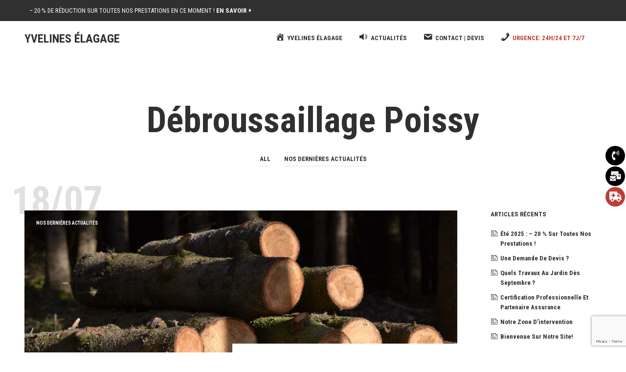

--- FILE ---
content_type: text/html; charset=UTF-8
request_url: https://yvelines-elagage.com/tag/debroussaillage-poissy/
body_size: 26196
content:
<!DOCTYPE html>

<!--[if IE 9]>
<html class="ie ie9" lang="fr-FR">
<![endif]-->

<html lang="fr-FR">

<head>
    <meta charset="UTF-8">
    <meta name="viewport" content="width=device-width, initial-scale=1.0, maximum-scale=1.0, user-scalable=no" />

    <link rel="profile" href="https://gmpg.org/xfn/11">
    <link rel="pingback" href="https://yvelines-elagage.com/xmlrpc.php">

	
    <meta name='robots' content='index, follow, max-image-preview:large, max-snippet:-1, max-video-preview:-1' />

	<!-- This site is optimized with the Yoast SEO plugin v19.2 - https://yoast.com/wordpress/plugins/seo/ -->
	<title>Archives des Débroussaillage Poissy - Yvelines Élagage</title>
	<link rel="canonical" href="https://yvelines-elagage.com/tag/debroussaillage-poissy/" />
	<meta property="og:locale" content="fr_FR" />
	<meta property="og:type" content="article" />
	<meta property="og:title" content="Archives des Débroussaillage Poissy - Yvelines Élagage" />
	<meta property="og:url" content="https://yvelines-elagage.com/tag/debroussaillage-poissy/" />
	<meta property="og:site_name" content="Yvelines Élagage" />
	<meta property="og:image" content="https://yvelines-elagage.com/wp-content/uploads/2022/06/chainsaw-g5d7392033_1920.jpg" />
	<meta property="og:image:width" content="1920" />
	<meta property="og:image:height" content="1553" />
	<meta property="og:image:type" content="image/jpeg" />
	<meta name="twitter:card" content="summary_large_image" />
	<script type="application/ld+json" class="yoast-schema-graph">{"@context":"https://schema.org","@graph":[{"@type":"Organization","@id":"https://yvelines-elagage.com/#organization","name":"Yvelines Elagage, Élagage, Abattage, Étêtage, Taille De Haies, Dessouchage Et Débroussaillage dans le département des Yvelines (78)","url":"https://yvelines-elagage.com/","sameAs":["https://www.facebook.com/Mr-Germain-Élagage-abattage-espaces-verts-2239201186358463"],"logo":{"@type":"ImageObject","inLanguage":"fr-FR","@id":"https://yvelines-elagage.com/#/schema/logo/image/","url":"https://yvelines-elagage.com/wp-content/uploads/2022/06/chainsaw-g5d7392033_1920.jpg","contentUrl":"https://yvelines-elagage.com/wp-content/uploads/2022/06/chainsaw-g5d7392033_1920.jpg","width":1920,"height":1553,"caption":"Yvelines Elagage, Élagage, Abattage, Étêtage, Taille De Haies, Dessouchage Et Débroussaillage dans le département des Yvelines (78)"},"image":{"@id":"https://yvelines-elagage.com/#/schema/logo/image/"}},{"@type":"WebSite","@id":"https://yvelines-elagage.com/#website","url":"https://yvelines-elagage.com/","name":"Yvelines Élagage","description":"Élagage, Abattage, Étêtage, Taille De Haies, Dessouchage Et Débroussaillage dans le département des Yvelines (78)","publisher":{"@id":"https://yvelines-elagage.com/#organization"},"potentialAction":[{"@type":"SearchAction","target":{"@type":"EntryPoint","urlTemplate":"https://yvelines-elagage.com/?s={search_term_string}"},"query-input":"required name=search_term_string"}],"inLanguage":"fr-FR"},{"@type":"CollectionPage","@id":"https://yvelines-elagage.com/tag/debroussaillage-poissy/#webpage","url":"https://yvelines-elagage.com/tag/debroussaillage-poissy/","name":"Archives des Débroussaillage Poissy - Yvelines Élagage","isPartOf":{"@id":"https://yvelines-elagage.com/#website"},"breadcrumb":{"@id":"https://yvelines-elagage.com/tag/debroussaillage-poissy/#breadcrumb"},"inLanguage":"fr-FR","potentialAction":[{"@type":"ReadAction","target":["https://yvelines-elagage.com/tag/debroussaillage-poissy/"]}]},{"@type":"BreadcrumbList","@id":"https://yvelines-elagage.com/tag/debroussaillage-poissy/#breadcrumb","itemListElement":[{"@type":"ListItem","position":1,"name":"Accueil","item":"https://yvelines-elagage.com/"},{"@type":"ListItem","position":2,"name":"Débroussaillage Poissy"}]}]}</script>
	<!-- / Yoast SEO plugin. -->


<link rel='dns-prefetch' href='//www.google.com' />
<link rel='dns-prefetch' href='//fonts.googleapis.com' />
<link rel="alternate" type="application/rss+xml" title="Yvelines Élagage &raquo; Flux" href="https://yvelines-elagage.com/feed/" />
<link rel="alternate" type="application/rss+xml" title="Yvelines Élagage &raquo; Flux de l’étiquette Débroussaillage Poissy" href="https://yvelines-elagage.com/tag/debroussaillage-poissy/feed/" />
<style id='wp-img-auto-sizes-contain-inline-css' type='text/css'>
img:is([sizes=auto i],[sizes^="auto," i]){contain-intrinsic-size:3000px 1500px}
/*# sourceURL=wp-img-auto-sizes-contain-inline-css */
</style>
<link rel='stylesheet' id='dashicons-css' href='https://yvelines-elagage.com/wp-includes/css/dashicons.min.css?ver=6.9' type='text/css' media='all' />
<link rel='stylesheet' id='menu-icons-extra-css' href='https://yvelines-elagage.com/wp-content/plugins/menu-icons/css/extra.min.css?ver=0.12.12' type='text/css' media='all' />
<style id='wp-emoji-styles-inline-css' type='text/css'>

	img.wp-smiley, img.emoji {
		display: inline !important;
		border: none !important;
		box-shadow: none !important;
		height: 1em !important;
		width: 1em !important;
		margin: 0 0.07em !important;
		vertical-align: -0.1em !important;
		background: none !important;
		padding: 0 !important;
	}
/*# sourceURL=wp-emoji-styles-inline-css */
</style>
<style id='wp-block-library-inline-css' type='text/css'>
:root{--wp-block-synced-color:#7a00df;--wp-block-synced-color--rgb:122,0,223;--wp-bound-block-color:var(--wp-block-synced-color);--wp-editor-canvas-background:#ddd;--wp-admin-theme-color:#007cba;--wp-admin-theme-color--rgb:0,124,186;--wp-admin-theme-color-darker-10:#006ba1;--wp-admin-theme-color-darker-10--rgb:0,107,160.5;--wp-admin-theme-color-darker-20:#005a87;--wp-admin-theme-color-darker-20--rgb:0,90,135;--wp-admin-border-width-focus:2px}@media (min-resolution:192dpi){:root{--wp-admin-border-width-focus:1.5px}}.wp-element-button{cursor:pointer}:root .has-very-light-gray-background-color{background-color:#eee}:root .has-very-dark-gray-background-color{background-color:#313131}:root .has-very-light-gray-color{color:#eee}:root .has-very-dark-gray-color{color:#313131}:root .has-vivid-green-cyan-to-vivid-cyan-blue-gradient-background{background:linear-gradient(135deg,#00d084,#0693e3)}:root .has-purple-crush-gradient-background{background:linear-gradient(135deg,#34e2e4,#4721fb 50%,#ab1dfe)}:root .has-hazy-dawn-gradient-background{background:linear-gradient(135deg,#faaca8,#dad0ec)}:root .has-subdued-olive-gradient-background{background:linear-gradient(135deg,#fafae1,#67a671)}:root .has-atomic-cream-gradient-background{background:linear-gradient(135deg,#fdd79a,#004a59)}:root .has-nightshade-gradient-background{background:linear-gradient(135deg,#330968,#31cdcf)}:root .has-midnight-gradient-background{background:linear-gradient(135deg,#020381,#2874fc)}:root{--wp--preset--font-size--normal:16px;--wp--preset--font-size--huge:42px}.has-regular-font-size{font-size:1em}.has-larger-font-size{font-size:2.625em}.has-normal-font-size{font-size:var(--wp--preset--font-size--normal)}.has-huge-font-size{font-size:var(--wp--preset--font-size--huge)}.has-text-align-center{text-align:center}.has-text-align-left{text-align:left}.has-text-align-right{text-align:right}.has-fit-text{white-space:nowrap!important}#end-resizable-editor-section{display:none}.aligncenter{clear:both}.items-justified-left{justify-content:flex-start}.items-justified-center{justify-content:center}.items-justified-right{justify-content:flex-end}.items-justified-space-between{justify-content:space-between}.screen-reader-text{border:0;clip-path:inset(50%);height:1px;margin:-1px;overflow:hidden;padding:0;position:absolute;width:1px;word-wrap:normal!important}.screen-reader-text:focus{background-color:#ddd;clip-path:none;color:#444;display:block;font-size:1em;height:auto;left:5px;line-height:normal;padding:15px 23px 14px;text-decoration:none;top:5px;width:auto;z-index:100000}html :where(.has-border-color){border-style:solid}html :where([style*=border-top-color]){border-top-style:solid}html :where([style*=border-right-color]){border-right-style:solid}html :where([style*=border-bottom-color]){border-bottom-style:solid}html :where([style*=border-left-color]){border-left-style:solid}html :where([style*=border-width]){border-style:solid}html :where([style*=border-top-width]){border-top-style:solid}html :where([style*=border-right-width]){border-right-style:solid}html :where([style*=border-bottom-width]){border-bottom-style:solid}html :where([style*=border-left-width]){border-left-style:solid}html :where(img[class*=wp-image-]){height:auto;max-width:100%}:where(figure){margin:0 0 1em}html :where(.is-position-sticky){--wp-admin--admin-bar--position-offset:var(--wp-admin--admin-bar--height,0px)}@media screen and (max-width:600px){html :where(.is-position-sticky){--wp-admin--admin-bar--position-offset:0px}}

/*# sourceURL=wp-block-library-inline-css */
</style><style id='global-styles-inline-css' type='text/css'>
:root{--wp--preset--aspect-ratio--square: 1;--wp--preset--aspect-ratio--4-3: 4/3;--wp--preset--aspect-ratio--3-4: 3/4;--wp--preset--aspect-ratio--3-2: 3/2;--wp--preset--aspect-ratio--2-3: 2/3;--wp--preset--aspect-ratio--16-9: 16/9;--wp--preset--aspect-ratio--9-16: 9/16;--wp--preset--color--black: #000000;--wp--preset--color--cyan-bluish-gray: #abb8c3;--wp--preset--color--white: #ffffff;--wp--preset--color--pale-pink: #f78da7;--wp--preset--color--vivid-red: #cf2e2e;--wp--preset--color--luminous-vivid-orange: #ff6900;--wp--preset--color--luminous-vivid-amber: #fcb900;--wp--preset--color--light-green-cyan: #7bdcb5;--wp--preset--color--vivid-green-cyan: #00d084;--wp--preset--color--pale-cyan-blue: #8ed1fc;--wp--preset--color--vivid-cyan-blue: #0693e3;--wp--preset--color--vivid-purple: #9b51e0;--wp--preset--gradient--vivid-cyan-blue-to-vivid-purple: linear-gradient(135deg,rgb(6,147,227) 0%,rgb(155,81,224) 100%);--wp--preset--gradient--light-green-cyan-to-vivid-green-cyan: linear-gradient(135deg,rgb(122,220,180) 0%,rgb(0,208,130) 100%);--wp--preset--gradient--luminous-vivid-amber-to-luminous-vivid-orange: linear-gradient(135deg,rgb(252,185,0) 0%,rgb(255,105,0) 100%);--wp--preset--gradient--luminous-vivid-orange-to-vivid-red: linear-gradient(135deg,rgb(255,105,0) 0%,rgb(207,46,46) 100%);--wp--preset--gradient--very-light-gray-to-cyan-bluish-gray: linear-gradient(135deg,rgb(238,238,238) 0%,rgb(169,184,195) 100%);--wp--preset--gradient--cool-to-warm-spectrum: linear-gradient(135deg,rgb(74,234,220) 0%,rgb(151,120,209) 20%,rgb(207,42,186) 40%,rgb(238,44,130) 60%,rgb(251,105,98) 80%,rgb(254,248,76) 100%);--wp--preset--gradient--blush-light-purple: linear-gradient(135deg,rgb(255,206,236) 0%,rgb(152,150,240) 100%);--wp--preset--gradient--blush-bordeaux: linear-gradient(135deg,rgb(254,205,165) 0%,rgb(254,45,45) 50%,rgb(107,0,62) 100%);--wp--preset--gradient--luminous-dusk: linear-gradient(135deg,rgb(255,203,112) 0%,rgb(199,81,192) 50%,rgb(65,88,208) 100%);--wp--preset--gradient--pale-ocean: linear-gradient(135deg,rgb(255,245,203) 0%,rgb(182,227,212) 50%,rgb(51,167,181) 100%);--wp--preset--gradient--electric-grass: linear-gradient(135deg,rgb(202,248,128) 0%,rgb(113,206,126) 100%);--wp--preset--gradient--midnight: linear-gradient(135deg,rgb(2,3,129) 0%,rgb(40,116,252) 100%);--wp--preset--font-size--small: 13px;--wp--preset--font-size--medium: 20px;--wp--preset--font-size--large: 36px;--wp--preset--font-size--x-large: 42px;--wp--preset--spacing--20: 0.44rem;--wp--preset--spacing--30: 0.67rem;--wp--preset--spacing--40: 1rem;--wp--preset--spacing--50: 1.5rem;--wp--preset--spacing--60: 2.25rem;--wp--preset--spacing--70: 3.38rem;--wp--preset--spacing--80: 5.06rem;--wp--preset--shadow--natural: 6px 6px 9px rgba(0, 0, 0, 0.2);--wp--preset--shadow--deep: 12px 12px 50px rgba(0, 0, 0, 0.4);--wp--preset--shadow--sharp: 6px 6px 0px rgba(0, 0, 0, 0.2);--wp--preset--shadow--outlined: 6px 6px 0px -3px rgb(255, 255, 255), 6px 6px rgb(0, 0, 0);--wp--preset--shadow--crisp: 6px 6px 0px rgb(0, 0, 0);}:where(.is-layout-flex){gap: 0.5em;}:where(.is-layout-grid){gap: 0.5em;}body .is-layout-flex{display: flex;}.is-layout-flex{flex-wrap: wrap;align-items: center;}.is-layout-flex > :is(*, div){margin: 0;}body .is-layout-grid{display: grid;}.is-layout-grid > :is(*, div){margin: 0;}:where(.wp-block-columns.is-layout-flex){gap: 2em;}:where(.wp-block-columns.is-layout-grid){gap: 2em;}:where(.wp-block-post-template.is-layout-flex){gap: 1.25em;}:where(.wp-block-post-template.is-layout-grid){gap: 1.25em;}.has-black-color{color: var(--wp--preset--color--black) !important;}.has-cyan-bluish-gray-color{color: var(--wp--preset--color--cyan-bluish-gray) !important;}.has-white-color{color: var(--wp--preset--color--white) !important;}.has-pale-pink-color{color: var(--wp--preset--color--pale-pink) !important;}.has-vivid-red-color{color: var(--wp--preset--color--vivid-red) !important;}.has-luminous-vivid-orange-color{color: var(--wp--preset--color--luminous-vivid-orange) !important;}.has-luminous-vivid-amber-color{color: var(--wp--preset--color--luminous-vivid-amber) !important;}.has-light-green-cyan-color{color: var(--wp--preset--color--light-green-cyan) !important;}.has-vivid-green-cyan-color{color: var(--wp--preset--color--vivid-green-cyan) !important;}.has-pale-cyan-blue-color{color: var(--wp--preset--color--pale-cyan-blue) !important;}.has-vivid-cyan-blue-color{color: var(--wp--preset--color--vivid-cyan-blue) !important;}.has-vivid-purple-color{color: var(--wp--preset--color--vivid-purple) !important;}.has-black-background-color{background-color: var(--wp--preset--color--black) !important;}.has-cyan-bluish-gray-background-color{background-color: var(--wp--preset--color--cyan-bluish-gray) !important;}.has-white-background-color{background-color: var(--wp--preset--color--white) !important;}.has-pale-pink-background-color{background-color: var(--wp--preset--color--pale-pink) !important;}.has-vivid-red-background-color{background-color: var(--wp--preset--color--vivid-red) !important;}.has-luminous-vivid-orange-background-color{background-color: var(--wp--preset--color--luminous-vivid-orange) !important;}.has-luminous-vivid-amber-background-color{background-color: var(--wp--preset--color--luminous-vivid-amber) !important;}.has-light-green-cyan-background-color{background-color: var(--wp--preset--color--light-green-cyan) !important;}.has-vivid-green-cyan-background-color{background-color: var(--wp--preset--color--vivid-green-cyan) !important;}.has-pale-cyan-blue-background-color{background-color: var(--wp--preset--color--pale-cyan-blue) !important;}.has-vivid-cyan-blue-background-color{background-color: var(--wp--preset--color--vivid-cyan-blue) !important;}.has-vivid-purple-background-color{background-color: var(--wp--preset--color--vivid-purple) !important;}.has-black-border-color{border-color: var(--wp--preset--color--black) !important;}.has-cyan-bluish-gray-border-color{border-color: var(--wp--preset--color--cyan-bluish-gray) !important;}.has-white-border-color{border-color: var(--wp--preset--color--white) !important;}.has-pale-pink-border-color{border-color: var(--wp--preset--color--pale-pink) !important;}.has-vivid-red-border-color{border-color: var(--wp--preset--color--vivid-red) !important;}.has-luminous-vivid-orange-border-color{border-color: var(--wp--preset--color--luminous-vivid-orange) !important;}.has-luminous-vivid-amber-border-color{border-color: var(--wp--preset--color--luminous-vivid-amber) !important;}.has-light-green-cyan-border-color{border-color: var(--wp--preset--color--light-green-cyan) !important;}.has-vivid-green-cyan-border-color{border-color: var(--wp--preset--color--vivid-green-cyan) !important;}.has-pale-cyan-blue-border-color{border-color: var(--wp--preset--color--pale-cyan-blue) !important;}.has-vivid-cyan-blue-border-color{border-color: var(--wp--preset--color--vivid-cyan-blue) !important;}.has-vivid-purple-border-color{border-color: var(--wp--preset--color--vivid-purple) !important;}.has-vivid-cyan-blue-to-vivid-purple-gradient-background{background: var(--wp--preset--gradient--vivid-cyan-blue-to-vivid-purple) !important;}.has-light-green-cyan-to-vivid-green-cyan-gradient-background{background: var(--wp--preset--gradient--light-green-cyan-to-vivid-green-cyan) !important;}.has-luminous-vivid-amber-to-luminous-vivid-orange-gradient-background{background: var(--wp--preset--gradient--luminous-vivid-amber-to-luminous-vivid-orange) !important;}.has-luminous-vivid-orange-to-vivid-red-gradient-background{background: var(--wp--preset--gradient--luminous-vivid-orange-to-vivid-red) !important;}.has-very-light-gray-to-cyan-bluish-gray-gradient-background{background: var(--wp--preset--gradient--very-light-gray-to-cyan-bluish-gray) !important;}.has-cool-to-warm-spectrum-gradient-background{background: var(--wp--preset--gradient--cool-to-warm-spectrum) !important;}.has-blush-light-purple-gradient-background{background: var(--wp--preset--gradient--blush-light-purple) !important;}.has-blush-bordeaux-gradient-background{background: var(--wp--preset--gradient--blush-bordeaux) !important;}.has-luminous-dusk-gradient-background{background: var(--wp--preset--gradient--luminous-dusk) !important;}.has-pale-ocean-gradient-background{background: var(--wp--preset--gradient--pale-ocean) !important;}.has-electric-grass-gradient-background{background: var(--wp--preset--gradient--electric-grass) !important;}.has-midnight-gradient-background{background: var(--wp--preset--gradient--midnight) !important;}.has-small-font-size{font-size: var(--wp--preset--font-size--small) !important;}.has-medium-font-size{font-size: var(--wp--preset--font-size--medium) !important;}.has-large-font-size{font-size: var(--wp--preset--font-size--large) !important;}.has-x-large-font-size{font-size: var(--wp--preset--font-size--x-large) !important;}
/*# sourceURL=global-styles-inline-css */
</style>

<style id='classic-theme-styles-inline-css' type='text/css'>
/*! This file is auto-generated */
.wp-block-button__link{color:#fff;background-color:#32373c;border-radius:9999px;box-shadow:none;text-decoration:none;padding:calc(.667em + 2px) calc(1.333em + 2px);font-size:1.125em}.wp-block-file__button{background:#32373c;color:#fff;text-decoration:none}
/*# sourceURL=/wp-includes/css/classic-themes.min.css */
</style>
<link rel='stylesheet' id='gbt_18_sk_posts_grid_styles-css' href='https://yvelines-elagage.com/wp-content/plugins/shopkeeper-extender/includes/gbt-blocks/posts_grid/assets/css/style.min.css?ver=1654880694' type='text/css' media='all' />
<link rel='stylesheet' id='gbt_18_sk_banner_styles-css' href='https://yvelines-elagage.com/wp-content/plugins/shopkeeper-extender/includes/gbt-blocks/banner/assets/css/style.min.css?ver=6.9' type='text/css' media='all' />
<link rel='stylesheet' id='gbt_18_sk_slider_styles-css' href='https://yvelines-elagage.com/wp-content/plugins/shopkeeper-extender/includes/gbt-blocks/slider/assets/css/frontend/style.min.css?ver=1654880694' type='text/css' media='all' />
<link rel='stylesheet' id='gbt_18_sk_portfolio_styles-css' href='https://yvelines-elagage.com/wp-content/plugins/shopkeeper-portfolio/includes/blocks/portfolio/assets/css/style.min.css?ver=1654880701' type='text/css' media='all' />
<link rel='stylesheet' id='contact-form-7-css' href='https://yvelines-elagage.com/wp-content/plugins/contact-form-7/includes/css/styles.css?ver=5.6' type='text/css' media='all' />
<link rel='stylesheet' id='animate-css' href='https://yvelines-elagage.com/wp-content/themes/shopkeeper/css/vendor/animate.min.css?ver=1.0.0' type='text/css' media='all' />
<link rel='stylesheet' id='fresco-css' href='https://yvelines-elagage.com/wp-content/themes/shopkeeper/css/vendor/fresco/fresco.min.css?ver=2.3.0' type='text/css' media='all' />
<link rel='stylesheet' id='easyzoom-css' href='https://yvelines-elagage.com/wp-content/themes/shopkeeper/css/vendor/easyzoom.min.css?ver=2.4.0' type='text/css' media='all' />
<link rel='stylesheet' id='select2-css' href='https://yvelines-elagage.com/wp-content/themes/shopkeeper/css/vendor/select2.min.css?ver=4.0.5' type='text/css' media='all' />
<link rel='stylesheet' id='swiper-css' href='https://yvelines-elagage.com/wp-content/themes/shopkeeper/css/vendor/swiper.min.css?ver=6.4.1' type='text/css' media='all' />
<link rel='stylesheet' id='sk-social-media-styles-css' href='https://yvelines-elagage.com/wp-content/plugins/shopkeeper-extender/includes/social-media/assets/css/social-media.min.css?ver=6.9' type='text/css' media='all' />
<link rel='stylesheet' id='sk-extender-custom-menu-styles-css' href='https://yvelines-elagage.com/wp-content/plugins/shopkeeper-extender/includes/custom-menu/assets/css/custom-menu.css?ver=6.9' type='text/css' media='all' />
<link rel='stylesheet' id='gbt-portfolio-styles-css' href='https://yvelines-elagage.com/wp-content/plugins/shopkeeper-portfolio/includes/assets/css/portfolio.css?ver=6.9' type='text/css' media='all' />
<link rel='stylesheet' id='shopkeeper-google-main-font-css' href='//fonts.googleapis.com/css?display=swap&#038;family=Roboto+Condensed%3A400%2C500%2C600%2C700%2C400italic%2C700italic&#038;ver=2.9.5' type='text/css' media='all' />
<link rel='stylesheet' id='shopkeeper-google-body-font-css' href='//fonts.googleapis.com/css?display=swap&#038;family=Roboto+Condensed%3A400%2C500%2C600%2C700%2C400italic%2C700italic&#038;ver=2.9.5' type='text/css' media='all' />
<link rel='stylesheet' id='shopkeeper-page-in-out-css' href='https://yvelines-elagage.com/wp-content/themes/shopkeeper/css/misc/page-in-out.min.css?ver=2.9.5' type='text/css' media='all' />
<link rel='stylesheet' id='shopkeeper-icon-font-css' href='https://yvelines-elagage.com/wp-content/themes/shopkeeper/inc/fonts/shopkeeper-icon-font/style.min.css?ver=2.9.5' type='text/css' media='all' />
<link rel='stylesheet' id='shopkeeper-styles-css' href='https://yvelines-elagage.com/wp-content/themes/shopkeeper/css/styles.min.css?ver=2.9.5' type='text/css' media='all' />
<style id='shopkeeper-styles-inline-css' type='text/css'>
 .st-content, .categories_grid .category_name, .cd-top, .product_socials_wrapper .product_socials_wrapper_inner a, .product_navigation #nav-below .product-nav-next a, .product_navigation #nav-below .product-nav-previous a{background-color:#FFFFFF}.categories_grid .category_item:hover .category_name{color:#FFFFFF}@media all and (max-width:767px){.site-search{min-height:170px;height:170px;-webkit-transform:translateY(-170px);-ms-transform:translateY(-170px);transform:translateY(-170px)}}h1, h2, h3, h4, h5, h6, .comments-title, .comment-author, #reply-title, .site-footer .widget-title, .accordion_title, .ui-tabs-anchor, .products .button, .site-title a, .post_meta_archive a, .post_meta a, .post_tags a, #nav-below a, .list_categories a, .list_shop_categories a, .main-navigation > ul > li > a, .main-navigation .mega-menu > ul > li > a, .more-link, .top-page-excerpt, .select2-search input, .product_after_shop_loop_buttons a, .woocommerce .products-grid a.button, .page-numbers, input.qty, .button, button, .button_text, input[type="button"], input[type="reset"], input[type="submit"], button[type="submit"], .woocommerce a.button, .woocommerce-page a.button, .woocommerce button.button, .woocommerce-page button.button, .woocommerce input.button, .woocommerce-page input.button, .woocommerce #respond input#submit, .woocommerce-page #respond input#submit, .woocommerce #content input.button, .woocommerce-page #content input.button, .woocommerce a.button.alt, .woocommerce button.button.alt, .woocommerce input.button.alt, .woocommerce #respond input#submit.alt, .woocommerce #content input.button.alt, .woocommerce-page a.button.alt, .woocommerce-page button.button.alt, .woocommerce-page input.button.alt, .woocommerce-page #respond input#submit.alt, .woocommerce-page #content input.button.alt, .yith-wcwl-wishlistexistsbrowse.show a, .share-product-text, .tabs > li > a, label, .shopkeeper_new_product, .comment-respond label, .product_meta_title, .woocommerce table.shop_table th, .woocommerce-page table.shop_table th, #map_button, .woocommerce .cart-collaterals .cart_totals tr.order-total td strong, .woocommerce-page .cart-collaterals .cart_totals tr.order-total td strong, .cart-wishlist-empty, .wishlist-empty, .cart-empty, .return-to-shop .wc-backward, .order-number a, .post-edit-link, .from_the_blog_title, .icon_box_read_more, .vc_pie_chart_value, .shortcode_banner_simple_bullet, .shortcode_banner_simple_height_bullet, .product-category .woocommerce-loop-category__title, .categories_grid .category_name, .woocommerce span.onsale, .woocommerce-page span.onsale, .out_of_stock_badge_single, .out_of_stock_badge_loop, .page-numbers, .post-nav-links span, .post-nav-links a, .add_to_wishlist, .yith-wcwl-wishlistaddedbrowse, .yith-wcwl-wishlistexistsbrowse, .filters-group, .product-name, .product-quantity, .product-total, .download-product a, .woocommerce-order-details table tfoot th, .woocommerce-order-details table tfoot td, .woocommerce .woocommerce-order-downloads table tbody td:before, .woocommerce table.woocommerce-MyAccount-orders td:before, .widget h3, .widget .total .amount, .wishlist-in-stock, .wishlist-out-of-stock, .comment-reply-link, .comment-edit-link, .widget_calendar table thead tr th, .page-type, .mobile-navigation a, table thead tr th, .portfolio_single_list_cat, .portfolio-categories, .shipping-calculator-button, .vc_btn, .vc_btn2, .vc_btn3, .account-tab-item .account-tab-link, .account-tab-list .sep, ul.order_details li, ul.order_details.bacs_details li, .widget_calendar caption, .widget_recent_comments li a, .edit-account legend, .widget_shopping_cart li.empty, .cart-collaterals .cart_totals .shop_table .order-total .woocommerce-Price-amount, .woocommerce table.cart .cart_item td a, .woocommerce #content table.cart .cart_item td a, .woocommerce-page table.cart .cart_item td a, .woocommerce-page #content table.cart .cart_item td a, .woocommerce table.cart .cart_item td span, .woocommerce #content table.cart .cart_item td span, .woocommerce-page table.cart .cart_item td span, .woocommerce-page #content table.cart .cart_item td span, .woocommerce-MyAccount-navigation ul li, .cd-quick-view .cd-item-info .product_infos .quickview-badges .onsale, .woocommerce-info.wc_points_rewards_earn_points, .woocommerce-info, .woocommerce-error, .woocommerce-message, .woocommerce .cart-collaterals .cart_totals .cart-subtotal th, .woocommerce-page .cart-collaterals .cart_totals .cart-subtotal th, .woocommerce .cart-collaterals .cart_totals tr.shipping th, .woocommerce-page .cart-collaterals .cart_totals tr.shipping th, .woocommerce .cart-collaterals .cart_totals tr.order-total th, .woocommerce-page .cart-collaterals .cart_totals tr.order-total th, .woocommerce .cart-collaterals .cart_totals h2, .woocommerce .cart-collaterals .cross-sells h2, .woocommerce-cart #content table.cart td.actions .coupon #coupon_code, form.checkout_coupon #coupon_code, .woocommerce-checkout .woocommerce-info, .shopkeeper_checkout_coupon, .shopkeeper_checkout_login, .minicart-message, .woocommerce .woocommerce-checkout-review-order table.shop_table tfoot td, .woocommerce .woocommerce-checkout-review-order table.shop_table tfoot th, .woocommerce-page .woocommerce-checkout-review-order table.shop_table tfoot td, .woocommerce-page .woocommerce-checkout-review-order table.shop_table tfoot th, .no-products-info p, .getbowtied_blog_ajax_load_button a, .getbowtied_ajax_load_button a, .index-layout-2 ul.blog-posts .blog-post article .post-categories li a, .index-layout-3 .blog-posts_container ul.blog-posts .blog-post article .post-categories li a, .index-layout-2 ul.blog-posts .blog-post .post_content_wrapper .post_content .read_more, .index-layout-3 .blog-posts_container ul.blog-posts .blog-post article .post_content_wrapper .post_content .read_more, .woocommerce .woocommerce-breadcrumb, .woocommerce-page .woocommerce-breadcrumb, .woocommerce .woocommerce-breadcrumb a, .woocommerce-page .woocommerce-breadcrumb a, .product_meta, .product_meta span, .product_meta a, .product_layout_classic div.product span.price, .product_layout_classic div.product p.price, .product_layout_2 div.product span.price, .product_layout_2 div.product p.price, .product_layout_3 div.product span.price, .product_layout_3 div.product p.price, .product_layout_4 div.product span.price, .product_layout_4 div.product p.price, .related-products-title, .product_socials_wrapper .share-product-text, #button_offcanvas_sidebar_left .filters-text, .woocommerce-ordering select.orderby, .fr-position-text, .woocommerce-checkout-review-order .woocommerce-checkout-review-order-table tr td, .catalog-ordering .select2-container.orderby a, .catalog-ordering .select2-container span, .widget_product_categories ul li .count, .widget_layered_nav ul li .count, .woocommerce-mini-cart__empty-message, .woocommerce-ordering select.orderby, .woocommerce .cart-collaterals .cart_totals table.shop_table_responsive tr td::before, .woocommerce-page .cart-collaterals .cart_totals table.shop_table_responsive tr td::before, .login-register-container .lost-pass-link, .woocommerce-cart .cart-collaterals .cart_totals table td .amount, .wpb_wrapper .add_to_cart_inline .woocommerce-Price-amount.amount, .woocommerce-page .cart-collaterals .cart_totals tr.shipping td, .woocommerce-page .cart-collaterals .cart_totals tr.shipping td, .woocommerce .cart-collaterals .cart_totals tr.cart-discount th, .woocommerce-page .cart-collaterals .cart_totals tr.cart-discount th, .woocommerce-thankyou-order-received, .woocommerce-order-received .woocommerce table.shop_table tfoot th, .woocommerce-order-received .woocommerce-page table.shop_table tfoot th, .woocommerce-view-order .woocommerce table.shop_table tfoot th, .woocommerce-view-order .woocommerce-page table.shop_table tfoot th, .woocommerce-order-received .woocommerce table.shop_table tfoot td, .woocommerce-order-received .woocommerce-page table.shop_table tfoot td, .woocommerce-view-order .woocommerce table.shop_table tfoot td, .woocommerce-view-order .woocommerce-page table.shop_table tfoot td, .language-and-currency #top_bar_language_list > ul > li, .language-and-currency .wcml_currency_switcher > ul > li.wcml-cs-active-currency, .language-and-currency-offcanvas #top_bar_language_list > ul > li, .language-and-currency-offcanvas .wcml_currency_switcher > ul > li.wcml-cs-active-currency, .woocommerce-order-pay .woocommerce .woocommerce-form-login p.lost_password a, .woocommerce-MyAccount-content .woocommerce-orders-table__cell-order-number a, .woocommerce form.login .lost_password, .comment-reply-title, .product_content_wrapper .product_infos .out_of_stock_wrapper .out_of_stock_badge_single, .product_content_wrapper .product_infos .woocommerce-variation-availability p.stock.out-of-stock, .site-search .widget_product_search .search-field, .site-search .widget_search .search-field, .site-search .search-form .search-field, .site-search .search-text, .site-search .search-no-suggestions, .latest_posts_grid_wrapper .latest_posts_grid_title, p.has-drop-cap:not(:focus):first-letter, .paypal-button-tagline .paypal-button-text, .tinvwl_add_to_wishlist_button, .product-addon-totals, body.gbt_custom_notif .page-notifications .gbt-custom-notification-message, body.gbt_custom_notif .page-notifications .gbt-custom-notification-message *, body.gbt_custom_notif .page-notifications .product_notification_text, body.gbt_custom_notif .page-notifications .product_notification_text *, body.gbt_classic_notif .woocommerce-error a, body.gbt_classic_notif .woocommerce-info a, body.gbt_classic_notif .woocommerce-message a, body.gbt_classic_notif .woocommerce-notice a, .shop_table.cart .product-price .amount, p.has-drop-cap:first-letter, .woocommerce-result-count, .widget_price_filter .price_slider_amount, .woocommerce ul.products li.product .price, .product_content_wrapper .product_infos table.variations td.label, .woocommerce div.product form.cart .reset_variations, .cd-quick-view .cd-item-info .product_infos .product_price .price, #powerTip, div.wcva_shop_textblock, .wcva_filter_textblock, .wcva_single_textblock, .cd-quick-view .swatchtitlelabel, .cd-quick-view .wcva_attribute_sep, .cd-quick-view .wcva_selected_attribute, .added_to_cart, .upper a, .wp-block-woocommerce-active-filters ul.wc-block-active-filters-list li *, .wp-block-woocommerce-active-filters .wc-block-active-filters__clear-all, .product_navigation #nav-below span, .order-info mark, .top-headers-wrapper .site-header .site-header-wrapper .site-title, .mobile-navigation > ul > li > ul > li.menu-item-has-children > a, .mobile-navigation > ul > li > ul li.upper > a, .mobile-navigation > ul > li > ul > li > a{font-family:"Roboto Condensed", -apple-system, BlinkMacSystemFont, Arial, Helvetica, 'Helvetica Neue', Verdana, sans-serif}body, p, .site-navigation-top-bar, .site-title, .widget_product_search #searchsubmit, .widget_search #searchsubmit, .widget_product_search .search-submit, .widget_search .search-submit, #site-menu, .copyright_text, blockquote cite, table thead th, .recently_viewed_in_single h2, .woocommerce .cart-collaterals .cart_totals table th, .woocommerce-page .cart-collaterals .cart_totals table th, .woocommerce .cart-collaterals .shipping_calculator h2, .woocommerce-page .cart-collaterals .shipping_calculator h2, .woocommerce table.woocommerce-checkout-review-order-table tfoot th, .woocommerce-page table.woocommerce-checkout-review-order-table tfoot th, .qty, .shortcode_banner_simple_inside h4, .shortcode_banner_simple_height h4, .fr-caption, .post_meta_archive, .post_meta, .yith-wcwl-wishlistaddedbrowse .feedback, .yith-wcwl-wishlistexistsbrowse .feedback, .product-name span, .widget_calendar table tbody a, .fr-touch-caption-wrapper, .woocommerce .checkout_login p.form-row label[for="rememberme"], .wpb_widgetised_column aside ul li span.count, .woocommerce td.product-name dl.variation dt, .woocommerce td.product-name dl.variation dd, .woocommerce td.product-name dl.variation dt p, .woocommerce td.product-name dl.variation dd p, .woocommerce-page td.product-name dl.variation dt, .woocommerce-page td.product-name dl.variation dd p, .woocommerce-page td.product-name dl.variation dt p, .woocommerce .select2-container, .check_label, .woocommerce-page #payment .terms label, ul.order_details li strong, .widget_recent_comments li, .widget_shopping_cart p.total, .widget_shopping_cart p.total .amount, .mobile-navigation li ul li a, .woocommerce #payment div.payment_box p, .woocommerce-page #payment div.payment_box p, .woocommerce table.cart .cart_item td:before, .woocommerce #content table.cart .cart_item td:before, .woocommerce-page table.cart .cart_item td:before, .woocommerce-page #content table.cart .cart_item td:before, .language-and-currency #top_bar_language_list > ul > li > ul > li > a, .language-and-currency .wcml_currency_switcher > ul > li.wcml-cs-active-currency > ul.wcml-cs-submenu li a, .language-and-currency #top_bar_language_list > ul > li.menu-item-first > ul.sub-menu li.sub-menu-item span.icl_lang_sel_current, .language-and-currency-offcanvas #top_bar_language_list > ul > li > ul > li > a, .language-and-currency-offcanvas .wcml_currency_switcher > ul > li.wcml-cs-active-currency > ul.wcml-cs-submenu li a, .language-and-currency-offcanvas #top_bar_language_list > ul > li.menu-item-first > ul.sub-menu li.sub-menu-item span.icl_lang_sel_current, .woocommerce-order-pay .woocommerce .woocommerce-info, .select2-results__option, body.gbt_classic_notif .woocommerce-error, body.gbt_classic_notif .woocommerce-info, body.gbt_classic_notif .woocommerce-message, body.gbt_classic_notif .woocommerce-notice, .gbt_18_sk_editor_banner_subtitle, .gbt_18_sk_editor_slide_description_input, .woocommerce td.product-name .wc-item-meta li, .woocommerce ul.products li.product .woocommerce-loop-product__title, .product_content_wrapper .product_infos span.belowtext, .wc-block-grid__product-title, .wp-block-woocommerce-attribute-filter ul.wc-block-checkbox-list li label, .wp-block-woocommerce-active-filters ul.wc-block-active-filters-list li .wc-block-active-filters-list-item__name{font-family:"Roboto Condensed", -apple-system, BlinkMacSystemFont, Arial, Helvetica, 'Helvetica Neue', Verdana, sans-serif}h1, .woocommerce h1, .woocommerce-page h1{font-size:30.797px}h2, .woocommerce h2, .woocommerce-page h2{font-size:23.101px}h3, .woocommerce h3, .woocommerce-page h3{font-size:17.329px}h4, .woocommerce h4, .woocommerce-page h4{font-size:13px}h5, .woocommerce h5, .woocommerce-page h5{font-size:9.75px}.woocommerce-account .account-tab-list .account-tab-item .account-tab-link{font-size:54.487px}.page-title.blog-listing, .woocommerce .page-title, .page-title, .single .entry-title, .woocommerce-cart .page-title, .woocommerce-checkout .page-title, .woocommerce-account .page-title{font-size:41.041px}p.has-drop-cap:first-letter{font-size:41.041px !important}.entry-title-archive, .wp-block-latest-posts li > a{font-size:30.659px}.woocommerce #content div.product .product_title, .woocommerce div.product .product_title, .woocommerce-page #content div.product .product_title, .woocommerce-page div.product .product_title{font-size:23.101px}h2.woocommerce-order-details__title, h2.woocommerce-column__title, h2.woocommerce-order-downloads__title{font-size:17.329px}.woocommerce-checkout .content-area h3, .woocommerce-edit-address h3, .woocommerce-edit-account legend{font-size:13px}@media only screen and (max-width:768px){.woocommerce-account .account-tab-list .account-tab-item .account-tab-link{font-size:30.797px}.shortcode_getbowtied_slider .swiper-slide h2{font-size:30.797px !important}}@media only screen and (min-width:768px){h1, .woocommerce h1, .woocommerce-page h1{font-size:54.487px}h2, .woocommerce h2, .woocommerce-page h2{font-size:40.871px}h3, .woocommerce h3, .woocommerce-page h3{font-size:30.659px}h4, .woocommerce h4, .woocommerce-page h4{font-size:23px}h5, .woocommerce h5, .woocommerce-page h5{font-size:17.25px}.page-title.blog-listing, .woocommerce .page-title, .page-title, .single .entry-title, .woocommerce-cart .page-title, .woocommerce-checkout .page-title, .woocommerce-account .page-title{font-size:72.611px}p.has-drop-cap:first-letter{font-size:72.611px !important}.entry-title-archive, .wp-block-latest-posts li > a{font-size:30.659px}.woocommerce-checkout .content-area h3, h2.woocommerce-order-details__title, h2.woocommerce-column__title, h2.woocommerce-order-downloads__title, .woocommerce-edit-address h3, .woocommerce-edit-account legend, .woocommerce-order-received h2, .fr-position-text{font-size:23px}}@media only screen and (min-width:1024px){.woocommerce #content div.product .product_title, .woocommerce div.product .product_title, .woocommerce-page #content div.product .product_title, .woocommerce-page div.product .product_title{font-size:40.871px}}@media only screen and (max-width:1023px){.woocommerce #content div.product .product_title, .woocommerce div.product .product_title, .woocommerce-page #content div.product .product_title, .woocommerce-page div.product .product_title{font-size:23.101px}}@media only screen and (min-width:1024px){p, .woocommerce table.shop_attributes th, .woocommerce-page table.shop_attributes th, .woocommerce table.shop_attributes td, .woocommerce-page table.shop_attributes td, .woocommerce-review-link, .blog-isotope .entry-content-archive, .blog-isotope .entry-content-archive *, body.gbt_classic_notif .woocommerce-message, body.gbt_classic_notif .woocommerce-error, body.gbt_classic_notif .woocommerce-info, body.gbt_classic_notif .woocommerce-notice, .woocommerce-store-notice, p.demo_store, .woocommerce-account .woocommerce-MyAccount-content table.woocommerce-MyAccount-orders td, ul li ul, ul li ol, ul, ol, dl{font-size:16px}}.woocommerce ul.order_details li strong, .fr-caption, .woocommerce-order-pay .woocommerce .woocommerce-info{font-size:16px !important}@media only screen and (min-width:768px){.woocommerce ul.products li.product .woocommerce-loop-product__title, .wc-block-grid__products .wc-block-grid__product .wc-block-grid__product-link .wc-block-grid__product-title{font-size:13px !important}}body, table tr th, table tr td, table thead tr th, blockquote p, pre, del, label, .select2-dropdown-open.select2-drop-above .select2-choice, .select2-dropdown-open.select2-drop-above .select2-choices, .select2-container, .big-select, .select.big-select, .post_meta_archive a, .post_meta a, .nav-next a, .nav-previous a, .blog-single h6, .page-description, .woocommerce #content nav.woocommerce-pagination ul li a:focus, .woocommerce #content nav.woocommerce-pagination ul li a:hover, .woocommerce #content nav.woocommerce-pagination ul li span.current, .woocommerce nav.woocommerce-pagination ul li a:focus, .woocommerce nav.woocommerce-pagination ul li a:hover, .woocommerce nav.woocommerce-pagination ul li span.current, .woocommerce-page #content nav.woocommerce-pagination ul li a:focus, .woocommerce-page #content nav.woocommerce-pagination ul li a:hover, .woocommerce-page #content nav.woocommerce-pagination ul li span.current, .woocommerce-page nav.woocommerce-pagination ul li a:focus, .woocommerce-page nav.woocommerce-pagination ul li a:hover, .woocommerce-page nav.woocommerce-pagination ul li span.current, .posts-navigation .page-numbers a:hover, .woocommerce table.shop_table th, .woocommerce-page table.shop_table th, .woocommerce-checkout .woocommerce-info, .wpb_widgetised_column .widget.widget_product_categories a:hover, .wpb_widgetised_column .widget.widget_layered_nav a:hover, .wpb_widgetised_column .widget.widget_layered_nav li, .portfolio_single_list_cat a, .gallery-caption-trigger, .widget_shopping_cart p.total, .widget_shopping_cart p.total .amount, .wpb_widgetised_column .widget_shopping_cart li.empty, .index-layout-2 ul.blog-posts .blog-post article .post-date, .cd-quick-view .cd-close:after, form.checkout_coupon #coupon_code, .woocommerce .product_infos .quantity input.qty, .woocommerce #content .product_infos .quantity input.qty, .woocommerce-page .product_infos .quantity input.qty, .woocommerce-page #content .product_infos .quantity input.qty, #button_offcanvas_sidebar_left, .fr-position-text, .quantity.custom input.custom-qty, .add_to_wishlist, .product_infos .add_to_wishlist:before, .product_infos .yith-wcwl-wishlistaddedbrowse:before, .product_infos .yith-wcwl-wishlistexistsbrowse:before, #add_payment_method #payment .payment_method_paypal .about_paypal, .woocommerce-cart #payment .payment_method_paypal .about_paypal, .woocommerce-checkout #payment .payment_method_paypal .about_paypal, #stripe-payment-data > p > a, .product-name .product-quantity, .woocommerce #payment div.payment_box, .woocommerce-order-pay #order_review .shop_table tr.order_item td.product-quantity strong, .tinvwl_add_to_wishlist_button:before, body.gbt_classic_notif .woocommerce-info, .select2-search--dropdown:after, body.gbt_classic_notif .woocommerce-notice, .woocommerce-cart #content table.cart td.actions .coupon #coupon_code, .woocommerce ul.products li.product .price del, .off-canvas .woocommerce .price del, .select2-container--default .select2-selection--multiple .select2-selection__choice__remove, .wc-block-grid__product-price.price del{color:#303030}a.woocommerce-remove-coupon:after, .fr-caption, .woocommerce-order-pay .woocommerce .woocommerce-info, body.gbt_classic_notif .woocommerce-info::before, table.shop_attributes td{color:#303030!important}.nav-previous-title, .nav-next-title{color:rgba(48,48,48,0.4)}.required{color:rgba(48,48,48,0.4) !important}.yith-wcwl-add-button, .share-product-text, .product_meta, .product_meta a, .product_meta_separator, .tob_bar_shop, .post_meta_archive, .post_meta, .wpb_widgetised_column .widget li, .wpb_widgetised_column .widget_calendar table thead tr th, .wpb_widgetised_column .widget_calendar table thead tr td, .wpb_widgetised_column .widget .post-date, .wpb_widgetised_column .recentcomments, .wpb_widgetised_column .amount, .wpb_widgetised_column .quantity, .wpb_widgetised_column .widget_price_filter .price_slider_amount, .woocommerce .woocommerce-breadcrumb, .woocommerce-page .woocommerce-breadcrumb, .woocommerce .woocommerce-breadcrumb a, .woocommerce-page .woocommerce-breadcrumb a, .archive .products-grid li .product_thumbnail_wrapper > .price .woocommerce-Price-amount, .site-search .search-text, .site-search .site-search-close .close-button:hover, .menu-close .close-button:hover, .site-search .woocommerce-product-search:after, .site-search .widget_search .search-form:after, .product_navigation #nav-below .product-nav-previous *, .product_navigation #nav-below .product-nav-next *{color:rgba(48,48,48,0.55)}.woocommerce-account .woocommerce-MyAccount-content table.woocommerce-MyAccount-orders td.woocommerce-orders-table__cell-order-actions .button:after, .woocommerce-account .woocommerce-MyAccount-content table.account-payment-methods-table td.payment-method-actions .button:after{color:rgba(48,48,48,0.15)}.products a.button.add_to_cart_button.loading, .woocommerce ul.products li.product .price, .off-canvas .woocommerce .price, .wc-block-grid__product-price span, .wpb_wrapper .add_to_cart_inline del .woocommerce-Price-amount.amount, .wp-block-getbowtied-scattered-product-list .gbt_18_product_price{color:rgba(48,48,48,0.8) !important}.yith-wcwl-add-to-wishlist:after, .bg-image-wrapper.no-image, .site-search .spin:before, .site-search .spin:after{background-color:rgba(48,48,48,0.55)}.product_layout_2 .product_content_wrapper .product-images-wrapper .product-images-style-2 .product_images .product-image .caption:before, .product_layout_3 .product_content_wrapper .product-images-wrapper .product-images-style-3 .product_images .product-image .caption:before, .fr-caption:before, .product_content_wrapper .product-images-wrapper .product_images .product-images-controller .dot.current{background-color:#303030}.product_content_wrapper .product-images-wrapper .product_images .product-images-controller .dot{background-color:rgba(48,48,48,0.55)}#add_payment_method #payment div.payment_box .wc-credit-card-form, .woocommerce-account.woocommerce-add-payment-method #add_payment_method #payment div.payment_box .wc-payment-form, .woocommerce-cart #payment div.payment_box .wc-credit-card-form, .woocommerce-checkout #payment div.payment_box .wc-credit-card-form, .cd-quick-view .cd-item-info .product_infos .out_of_stock_wrapper .out_of_stock_badge_single, .product_content_wrapper .product_infos .woocommerce-variation-availability p.stock.out-of-stock, .product_layout_classic .product_infos .out_of_stock_wrapper .out_of_stock_badge_single, .product_layout_2 .product_content_wrapper .product_infos .out_of_stock_wrapper .out_of_stock_badge_single, .product_layout_3 .product_content_wrapper .product_infos .out_of_stock_wrapper .out_of_stock_badge_single, .product_layout_4 .product_content_wrapper .product_infos .out_of_stock_wrapper .out_of_stock_badge_single{border-color:rgba(48,48,48,0.55)}.add_to_cart_inline .amount, .wpb_widgetised_column .widget, .widget_layered_nav, .wpb_widgetised_column aside ul li span.count, .shop_table.cart .product-price .amount, .quantity.custom .minus-btn, .quantity.custom .plus-btn, .woocommerce td.product-name dl.variation dt, .woocommerce td.product-name dl.variation dd, .woocommerce td.product-name dl.variation dt p, .woocommerce td.product-name dl.variation dd p, .woocommerce-page td.product-name dl.variation dt, .woocommerce-page td.product-name dl.variation dd p, .woocommerce-page td.product-name dl.variation dt p, .woocommerce-page td.product-name dl.variation dd p, .woocommerce a.remove, .woocommerce a.remove:after, .woocommerce td.product-name .wc-item-meta li, .wpb_widgetised_column .tagcloud a, .post_tags a, .select2-container--default .select2-selection--multiple .select2-selection__choice, .wpb_widgetised_column .widget.widget_layered_nav li.select2-selection__choice, .woocommerce .products .product_thumbnail_icons .product_quickview_button, .products .add_to_wishlist:before{color:rgba(48,48,48,0.8)}#coupon_code::-webkit-input-placeholder{color:rgba(48,48,48,0.8)}#coupon_code::-moz-placeholder{color:rgba(48,48,48,0.8)}#coupon_code:-ms-input-placeholder{color:rgba(48,48,48,0.8)}.woocommerce #content table.wishlist_table.cart a.remove, .woocommerce.widget_shopping_cart .cart_list li a.remove{color:rgba(48,48,48,0.8) !important}input[type="text"], input[type="password"], input[type="date"], input[type="datetime"], input[type="datetime-local"], input[type="month"], input[type="week"], input[type="email"], input[type="number"], input[type="search"], input[type="tel"], input[type="time"], input[type="url"], textarea, select, .woocommerce-checkout .select2-container--default .select2-selection--single, .country_select.select2-container, #billing_country_field .select2-container, #billing_state_field .select2-container, #calc_shipping_country_field .select2-container, #calc_shipping_state_field .select2-container, .woocommerce-widget-layered-nav-dropdown .select2-container .select2-selection--single, .woocommerce-widget-layered-nav-dropdown .select2-container .select2-selection--multiple, #shipping_country_field .select2-container, #shipping_state_field .select2-container, .woocommerce-address-fields .select2-container--default .select2-selection--single, .woocommerce-shipping-calculator .select2-container--default .select2-selection--single, .select2-container--default .select2-search--dropdown .select2-search__field, .woocommerce form .form-row.woocommerce-validated .select2-container .select2-selection, .woocommerce form .form-row.woocommerce-validated .select2-container, .woocommerce form .form-row.woocommerce-validated input.input-text, .woocommerce form .form-row.woocommerce-validated select, .woocommerce form .form-row.woocommerce-invalid .select2-container, .woocommerce form .form-row.woocommerce-invalid input.input-text, .woocommerce form .form-row.woocommerce-invalid select, .country_select.select2-container, .state_select.select2-container, .widget form.search-form .search-field{border-color:rgba(48,48,48,0.1) !important}input[type="radio"]:after, .input-radio:after, input[type="checkbox"]:after, .input-checkbox:after, .widget_product_categories ul li a:before, .widget_layered_nav ul li a:before, .post_tags a, .wpb_widgetised_column .tagcloud a, .select2-container--default .select2-selection--multiple .select2-selection__choice{border-color:rgba(48,48,48,0.8)}input[type="text"]:focus, input[type="password"]:focus, input[type="date"]:focus, input[type="datetime"]:focus, input[type="datetime-local"]:focus, input[type="month"]:focus, input[type="week"]:focus, input[type="email"]:focus, input[type="number"]:focus, input[type="search"]:focus, input[type="tel"]:focus, input[type="time"]:focus, input[type="url"]:focus, textarea:focus, select:focus, .select2-dropdown, .woocommerce .product_infos .quantity input.qty, .woocommerce #content .product_infos .quantity input.qty, .woocommerce-page .product_infos .quantity input.qty, .woocommerce-page #content .product_infos .quantity input.qty, .woocommerce ul.digital-downloads:before, .woocommerce-page ul.digital-downloads:before, .woocommerce ul.digital-downloads li:after, .woocommerce-page ul.digital-downloads li:after, .widget_search .search-form, .woocommerce-cart.woocommerce-page #content .quantity input.qty, .cd-quick-view .cd-item-info .product_infos .cart .quantity input.qty, .cd-quick-view .cd-item-info .product_infos .cart .woocommerce .quantity .qty, .select2-container .select2-dropdown--below, .wcva_layered_nav div.wcva_filter_textblock, ul.products li.product div.wcva_shop_textblock{border-color:rgba(48,48,48,0.15) !important}.product_content_wrapper .product_infos table.variations .wcvaswatchlabel.wcva_single_textblock{border-color:rgba(48,48,48,0.15) !important}input#coupon_code, .site-search .spin{border-color:rgba(48,48,48,0.55) !important}.list-centered li a, .woocommerce-account .woocommerce-MyAccount-navigation ul li a, .woocommerce .shop_table.order_details tbody tr:last-child td, .woocommerce-page .shop_table.order_details tbody tr:last-child td, .woocommerce #payment ul.payment_methods li, .woocommerce-page #payment ul.payment_methods li, .comment-separator, .comment-list .pingback, .wpb_widgetised_column .widget, .search_result_item, .woocommerce div.product .woocommerce-tabs ul.tabs li:after, .woocommerce #content div.product .woocommerce-tabs ul.tabs li:after, .woocommerce-page div.product .woocommerce-tabs ul.tabs li:after, .woocommerce-page #content div.product .woocommerce-tabs ul.tabs li:after, .woocommerce-checkout .woocommerce-customer-details h2, .off-canvas .menu-close{border-bottom-color:rgba(48,48,48,0.15)}table tr td, .woocommerce table.shop_table td, .woocommerce-page table.shop_table td, .product_socials_wrapper, .woocommerce-tabs, .comments_section, .portfolio_content_nav #nav-below, .product_meta, .woocommerce-checkout form.checkout .woocommerce-checkout-review-order table.woocommerce-checkout-review-order-table .cart-subtotal th, .woocommerce-checkout form.checkout .woocommerce-checkout-review-order table.woocommerce-checkout-review-order-table .cart-subtotal td, .product_navigation, .product_meta, .woocommerce-cart .cart-collaterals .cart_totals table.shop_table tr.order-total th, .woocommerce-cart .cart-collaterals .cart_totals table.shop_table tr.order-total td{border-top-color:rgba(48,48,48,0.15)}.woocommerce .woocommerce-order-details tfoot tr:first-child td, .woocommerce .woocommerce-order-details tfoot tr:first-child th{border-top-color:#303030}.woocommerce-cart .woocommerce table.shop_table.cart tr, .woocommerce-page table.cart tr, .woocommerce-page #content table.cart tr, .widget_shopping_cart .widget_shopping_cart_content ul.cart_list li, .woocommerce-cart .woocommerce-cart-form .shop_table.cart tbody tr td.actions .coupon{border-bottom-color:rgba(48,48,48,0.05)}.woocommerce .cart-collaterals .cart_totals tr.shipping th, .woocommerce-page .cart-collaterals .cart_totals tr.shipping th, .woocommerce .cart-collaterals .cart_totals tr.order-total th, .woocommerce-page .cart-collaterals .cart_totals h2{border-top-color:rgba(48,48,48,0.05)}.woocommerce .cart-collaterals .cart_totals .order-total td, .woocommerce .cart-collaterals .cart_totals .order-total th, .woocommerce-page .cart-collaterals .cart_totals .order-total td, .woocommerce-page .cart-collaterals .cart_totals .order-total th, .woocommerce .cart-collaterals .cart_totals h2, .woocommerce .cart-collaterals .cross-sells h2, .woocommerce-page .cart-collaterals .cart_totals h2{border-bottom-color:rgba(48,48,48,0.15)}table.shop_attributes tr td, .wishlist_table tr td, .shop_table.cart tr td{border-bottom-color:rgba(48,48,48,0.1)}.woocommerce .cart-collaterals, .woocommerce-page .cart-collaterals, .woocommerce-form-track-order, .woocommerce-thankyou-order-details, .order-info{background:rgba(48,48,48,0.05)}.woocommerce-cart .cart-collaterals:before, .woocommerce-cart .cart-collaterals:after, .custom_border:before, .custom_border:after, .woocommerce-order-pay #order_review:before, .woocommerce-order-pay #order_review:after{background-image:radial-gradient(closest-side, transparent 9px, rgba(48,48,48,0.05) 100%)}.wpb_widgetised_column aside ul li span.count, .product-video-icon{background:rgba(48,48,48,0.05)}.comments_section{background-color:rgba(48,48,48,0.01) !important}h1, h2, h3, h4, h5, h6, .entry-title-archive a, .shop_table.woocommerce-checkout-review-order-table tr td, .shop_table.woocommerce-checkout-review-order-table tr th, .index-layout-2 ul.blog-posts .blog-post .post_content_wrapper .post_content h3.entry-title a, .index-layout-3 .blog-posts_container ul.blog-posts .blog-post article .post_content_wrapper .post_content .entry-title > a, .woocommerce #content div.product .woocommerce-tabs ul.tabs li.active a, .woocommerce div.product .woocommerce-tabs ul.tabs li.active a, .woocommerce-page #content div.product .woocommerce-tabs ul.tabs li.active a, .woocommerce-page div.product .woocommerce-tabs ul.tabs li.active a, .woocommerce #content div.product .woocommerce-tabs ul.tabs li.active a:hover, .woocommerce div.product .woocommerce-tabs ul.tabs li.active a:hover, .woocommerce-page #content div.product .woocommerce-tabs ul.tabs li.active a:hover, .woocommerce-page div.product .woocommerce-tabs ul.tabs li.active a:hover, .woocommerce ul.products li.product .woocommerce-loop-product__title, .wpb_widgetised_column .widget .product_list_widget a, .woocommerce .cart-collaterals .cart_totals .cart-subtotal th, .woocommerce-page .cart-collaterals .cart_totals .cart-subtotal th, .woocommerce .cart-collaterals .cart_totals tr.shipping th, .woocommerce-page .cart-collaterals .cart_totals tr.shipping th, .woocommerce-page .cart-collaterals .cart_totals tr.shipping th, .woocommerce-page .cart-collaterals .cart_totals tr.shipping td, .woocommerce-page .cart-collaterals .cart_totals tr.shipping td, .woocommerce .cart-collaterals .cart_totals tr.cart-discount th, .woocommerce-page .cart-collaterals .cart_totals tr.cart-discount th, .woocommerce .cart-collaterals .cart_totals tr.order-total th, .woocommerce-page .cart-collaterals .cart_totals tr.order-total th, .woocommerce .cart-collaterals .cart_totals h2, .woocommerce .cart-collaterals .cross-sells h2, .index-layout-2 ul.blog-posts .blog-post .post_content_wrapper .post_content .read_more, .index-layout-2 .with-sidebar ul.blog-posts .blog-post .post_content_wrapper .post_content .read_more, .index-layout-2 ul.blog-posts .blog-post .post_content_wrapper .post_content .read_more, .index-layout-3 .blog-posts_container ul.blog-posts .blog-post article .post_content_wrapper .post_content .read_more, .fr-window-skin-fresco.fr-svg .fr-side-next .fr-side-button-icon:before, .fr-window-skin-fresco.fr-svg .fr-side-previous .fr-side-button-icon:before, .fr-window-skin-fresco.fr-svg .fr-close .fr-close-icon:before, #button_offcanvas_sidebar_left .filters-icon, #button_offcanvas_sidebar_left .filters-text, .select2-container .select2-choice, .shop_header .list_shop_categories li.category_item > a, .shortcode_getbowtied_slider .swiper-button-prev, .shortcode_getbowtied_slider .swiper-button-next, .shortcode_getbowtied_slider .shortcode-slider-pagination, .yith-wcwl-wishlistexistsbrowse.show a, .product_socials_wrapper .product_socials_wrapper_inner a, .cd-top, .fr-position-outside .fr-position-text, .fr-position-inside .fr-position-text, .cart-collaterals .cart_totals .shop_table tr.cart-subtotal td, .cart-collaterals .cart_totals .shop_table tr.shipping td label, .cart-collaterals .cart_totals .shop_table tr.order-total td, .woocommerce-checkout .woocommerce-checkout-review-order-table ul#shipping_method li label, .catalog-ordering select.orderby, .woocommerce .cart-collaterals .cart_totals table.shop_table_responsive tr td::before, .woocommerce .cart-collaterals .cart_totals table.shop_table_responsive tr td .woocommerce-page .cart-collaterals .cart_totals table.shop_table_responsive tr td::before, .shopkeeper_checkout_coupon, .shopkeeper_checkout_login, .woocommerce-checkout .checkout_coupon_box > .row form.checkout_coupon button[type="submit"]:after, .wpb_wrapper .add_to_cart_inline .woocommerce-Price-amount.amount, .list-centered li a, .woocommerce-account .woocommerce-MyAccount-navigation ul li a, tr.cart-discount td, section.woocommerce-customer-details table.woocommerce-table--customer-details th, .woocommerce-checkout-review-order table.woocommerce-checkout-review-order-table tfoot tr.order-total .amount, ul.payment_methods li > label, #reply-title, .product_infos .out_of_stock_wrapper .out_of_stock_badge_single, .product_content_wrapper .product_infos .woocommerce-variation-availability p.stock.out-of-stock, .tinvwl_add_to_wishlist_button, .woocommerce-cart table.shop_table td.product-subtotal *, .woocommerce-cart.woocommerce-page #content .quantity input.qty, .woocommerce-cart .entry-content .woocommerce .actions>.button, .woocommerce-cart #content table.cart td.actions .coupon:before, form .coupon.focus:after, .checkout_coupon_inner.focus:after, .checkout_coupon_inner:before, .widget_product_categories ul li .count, .widget_layered_nav ul li .count, .error-banner:before, .cart-empty, .cart-empty:before, .wishlist-empty, .wishlist-empty:before, .from_the_blog_title, .wc-block-grid__products .wc-block-grid__product .wc-block-grid__product-title, .wc-block-grid__products .wc-block-grid__product .wc-block-grid__product-title a, .wpb_widgetised_column .widget.widget_product_categories a, .wpb_widgetised_column .widget.widget_layered_nav a, .widget_layered_nav ul li.chosen a, .widget_product_categories ul li.current-cat > a, .widget_layered_nav_filters a, .reset_variations:hover, .wc-block-review-list-item__product a, .woocommerce-loop-product__title a, label.wcva_single_textblock, .wp-block-woocommerce-reviews-by-product .wc-block-review-list-item__text__read_more:hover, .woocommerce ul.products h3 a, .wpb_widgetised_column .widget a, table.shop_attributes th, #masonry_grid a.more-link, .gbt_18_sk_posts_grid a.more-link, .woocommerce-page #content table.cart.wishlist_table .product-name a, .wc-block-grid .wc-block-pagination button:hover, .wc-block-grid .wc-block-pagination button.wc-block-pagination-page--active, .wc-block-sort-select__select, .wp-block-woocommerce-attribute-filter ul.wc-block-checkbox-list li label, .wp-block-woocommerce-attribute-filter ul.wc-block-checkbox-list li.show-more button:hover, .wp-block-woocommerce-attribute-filter ul.wc-block-checkbox-list li.show-less button:hover, .wp-block-woocommerce-active-filters .wc-block-active-filters__clear-all:hover, .product_infos .group_table label a, .woocommerce-account .account-tab-list .account-tab-item .account-tab-link, .woocommerce-account .account-tab-list .sep, .categories_grid .category_name, .woocommerce-cart .cart-collaterals .cart_totals table small, .woocommerce table.cart .product-name a, .shopkeeper-continue-shopping a.button, .woocommerce-cart td.actions .coupon button[name=apply_coupon]{color:#303030}.cd-top{box-shadow:inset 0 0 0 2px rgba(48,48,48, 0.2)}.cd-top svg.progress-circle path{stroke:#303030}.product_content_wrapper .product_infos label.selectedswatch.wcvaround, ul.products li.product div.wcva_shop_textblock:hover{border-color:#303030 !important}#powerTip:before{border-top-color:#303030 !important}ul.sk_social_icons_list li svg:not(.has-color){fill:#303030}@media all and (min-width:75.0625em){.product_navigation #nav-below .product-nav-previous a i, .product_navigation #nav-below .product-nav-next a i{color:#303030}}.account-tab-link:hover, .account-tab-link:active, .account-tab-link:focus, .catalog-ordering span.select2-container span, .catalog-ordering .select2-container .selection .select2-selection__arrow:before, .latest_posts_grid_wrapper .latest_posts_grid_title, .wcva_layered_nav div.wcvashopswatchlabel, ul.products li.product div.wcvashopswatchlabel, .product_infos .yith-wcwl-add-button a.add_to_wishlist{color:#303030!important}.product_content_wrapper .product_infos table.variations .wcvaswatchlabel:hover, label.wcvaswatchlabel, .product_content_wrapper .product_infos label.selectedswatch, div.wcvashopswatchlabel.wcva-selected-filter, div.wcvashopswatchlabel:hover, div.wcvashopswatchlabel.wcvasquare:hover, .wcvaswatchinput div.wcva-selected-filter.wcvasquare:hover{outline-color:#303030!important}.product_content_wrapper .product_infos table.variations .wcvaswatchlabel.wcva_single_textblock:hover, .product_content_wrapper .product_infos table.variations .wcvaswatchlabel.wcvaround:hover, div.wcvashopswatchlabel.wcvaround:hover, .wcvaswatchinput div.wcva-selected-filter.wcvaround{border-color:#303030!important}div.wcvaround:hover, .wcvaswatchinput div.wcva-selected-filter.wcvaround, .product_content_wrapper .product_infos table.variations .wcvaswatchlabel.wcvaround:hover{box-shadow:0px 0px 0px 2px #FFFFFF inset}#powerTip, .product_content_wrapper .product_infos table.variations .wcva_single_textblock.selectedswatch, .wcvashopswatchlabel.wcvasquare.wcva-selected-filter.wcva_filter_textblock, .woocommerce .wishlist_table td.product-add-to-cart a{color:#FFFFFF !important}label.wcvaswatchlabel, .product_content_wrapper .product_infos label.selectedswatch.wcvasquare, div.wcvashopswatchlabel, div.wcvashopswatchlabel:hover, div.wcvashopswatchlabel.wcvasquare:hover, .wcvaswatchinput div.wcva-selected-filter.wcvasquare:hover{border-color:#FFFFFF !important}.index-layout-2 ul.blog-posts .blog-post .post_content_wrapper .post_content .read_more:before, .index-layout-3 .blog-posts_container ul.blog-posts .blog-post article .post_content_wrapper .post_content .read_more:before, #masonry_grid a.more-link:before, .gbt_18_sk_posts_grid a.more-link:before, .product_content_wrapper .product_infos label.selectedswatch.wcva_single_textblock, #powerTip, .product_content_wrapper .product_infos table.variations .wcva_single_textblock.selectedswatch, .wcvashopswatchlabel.wcvasquare.wcva-selected-filter.wcva_filter_textblock, .categories_grid .category_item:hover .category_name{background-color:#303030}#masonry_grid a.more-link:hover:before, .gbt_18_sk_posts_grid a.more-link:hover:before{background-color:#303030}.woocommerce div.product .woocommerce-tabs ul.tabs li a, .woocommerce #content div.product .woocommerce-tabs ul.tabs li a, .woocommerce-page div.product .woocommerce-tabs ul.tabs li a, .woocommerce-page #content div.product .woocommerce-tabs ul.tabs li a{color:rgba(48,48,48,0.35)}.woocommerce #content div.product .woocommerce-tabs ul.tabs li a:hover, .woocommerce div.product .woocommerce-tabs ul.tabs li a:hover, .woocommerce-page #content div.product .woocommerce-tabs ul.tabs li a:hover, .woocommerce-page div.product .woocommerce-tabs ul.tabs li a:hover{color:rgba(48,48,48,0.45)}.fr-thumbnail-loading-background, .fr-loading-background, .blockUI.blockOverlay:before, .yith-wcwl-add-button.show_overlay.show:after, .fr-spinner:after, .fr-overlay-background:after, .search-preloader-wrapp:after, .product_thumbnail .overlay:after, .easyzoom.is-loading:after, .wc-block-grid .wc-block-grid__products .wc-block-grid__product .wc-block-grid__product-add-to-cart .wp-block-button__link.loading:after{border-color:rgba(48,48,48,0.35) !important;border-right-color:#303030!important}.index-layout-2 ul.blog-posts .blog-post:first-child .post_content_wrapper, .index-layout-2 ul.blog-posts .blog-post:nth-child(5n+5) .post_content_wrapper, .cd-quick-view.animate-width, .fr-ui-outside .fr-info-background, .fr-info-background, .fr-overlay-background{background-color:#FFFFFF!important}.wc-block-featured-product h2.wc-block-featured-category__title, .wc-block-featured-category h2.wc-block-featured-category__title, .wc-block-featured-product *{color:#FFFFFF}.product_content_wrapper .product-images-wrapper .product_images .product-images-controller .dot:not(.current), .product_content_wrapper .product-images-wrapper .product_images .product-images-controller li.video-icon .dot:not(.current){border-color:#FFFFFF!important}.blockUI.blockOverlay{background:rgba(255,255,255,0.5) !important;}a, a:hover, a:focus, .woocommerce #respond input#submit:hover, .woocommerce a.button:hover, .woocommerce input.button:hover, .comments-area a, .edit-link, .post_meta_archive a:hover, .post_meta a:hover, .entry-title-archive a:hover, .no-results-text:before, .list-centered a:hover, .comment-edit-link, .filters-group li:hover, #map_button, .widget_shopkeeper_social_media a, .lost-reset-pass-text:before, .list_shop_categories a:hover, .add_to_wishlist:hover, .woocommerce div.product span.price, .woocommerce-page div.product span.price, .woocommerce #content div.product span.price, .woocommerce-page #content div.product span.price, .woocommerce div.product p.price, .woocommerce-page div.product p.price, .product_infos p.price, .woocommerce #content div.product p.price, .woocommerce-page #content div.product p.price, .comment-metadata time, .woocommerce p.stars a.star-1.active:after, .woocommerce p.stars a.star-1:hover:after, .woocommerce-page p.stars a.star-1.active:after, .woocommerce-page p.stars a.star-1:hover:after, .woocommerce p.stars a.star-2.active:after, .woocommerce p.stars a.star-2:hover:after, .woocommerce-page p.stars a.star-2.active:after, .woocommerce-page p.stars a.star-2:hover:after, .woocommerce p.stars a.star-3.active:after, .woocommerce p.stars a.star-3:hover:after, .woocommerce-page p.stars a.star-3.active:after, .woocommerce-page p.stars a.star-3:hover:after, .woocommerce p.stars a.star-4.active:after, .woocommerce p.stars a.star-4:hover:after, .woocommerce-page p.stars a.star-4.active:after, .woocommerce-page p.stars a.star-4:hover:after, .woocommerce p.stars a.star-5.active:after, .woocommerce p.stars a.star-5:hover:after, .woocommerce-page p.stars a.star-5.active:after, .woocommerce-page p.stars a.star-5:hover:after, .yith-wcwl-add-button:before, .yith-wcwl-wishlistaddedbrowse .feedback:before, .yith-wcwl-wishlistexistsbrowse .feedback:before, .woocommerce .star-rating span:before, .woocommerce-page .star-rating span:before, .product_meta a:hover, .woocommerce .shop-has-sidebar .no-products-info .woocommerce-info:before, .woocommerce-page .shop-has-sidebar .no-products-info .woocommerce-info:before, .woocommerce .woocommerce-breadcrumb a:hover, .woocommerce-page .woocommerce-breadcrumb a:hover, .intro-effect-fadeout.modify .post_meta a:hover, .from_the_blog_link:hover .from_the_blog_title, .portfolio_single_list_cat a:hover, .widget .recentcomments:before, .widget.widget_recent_entries ul li:before, #placeholder_product_quick_view .product_title:hover, .wpb_widgetised_column aside ul li.current-cat > span.count, .shopkeeper-mini-cart .widget.woocommerce.widget_shopping_cart .widget_shopping_cart_content p.buttons a.button.checkout.wc-forward, .getbowtied_blog_ajax_load_button:before, .getbowtied_blog_ajax_load_more_loader:before, .getbowtied_ajax_load_button:before, .getbowtied_ajax_load_more_loader:before, .list-centered li.current-cat > a:hover, #button_offcanvas_sidebar_left:hover, .shop_header .list_shop_categories li.category_item > a:hover, #button_offcanvas_sidebar_left .filters-text:hover, .products .yith-wcwl-wishlistaddedbrowse a:before, .products .yith-wcwl-wishlistexistsbrowse a:before, .product_infos .yith-wcwl-wishlistaddedbrowse:before, .product_infos .yith-wcwl-wishlistexistsbrowse:before, .shopkeeper_checkout_coupon a.showcoupon, .woocommerce-checkout .showcoupon, .woocommerce-checkout .showlogin, .woocommerce table.my_account_orders .woocommerce-orders-table__cell-order-actions .button, .woocommerce-account table.account-payment-methods-table td.payment-method-actions .button, .woocommerce-MyAccount-content .woocommerce-pagination .woocommerce-button, body.gbt_classic_notif .woocommerce-message, body.gbt_classic_notif .woocommerce-error, body.gbt_classic_notif .wc-forward, body.gbt_classic_notif .woocommerce-error::before, body.gbt_classic_notif .woocommerce-message::before, body.gbt_classic_notif .woocommerce-info::before, .tinvwl_add_to_wishlist_button:hover, .tinvwl_add_to_wishlist_button.tinvwl-product-in-list:before, .return-to-shop .button.wc-backward, .wc-block-grid__products .wc-block-grid__product .wc-block-grid__product-rating .star-rating span::before, .wpb_widgetised_column .widget.widget_product_categories a:hover, .wpb_widgetised_column .widget.widget_layered_nav a:hover, .wpb_widgetised_column .widget a:hover, .wc-block-review-list-item__rating>.wc-block-review-list-item__rating__stars span:before, .woocommerce .products .product_thumbnail_icons .product_quickview_button:hover, #masonry_grid a.more-link:hover, .gbt_18_sk_posts_grid a.more-link:hover, .index-layout-2 ul.blog-posts .blog-post .post_content_wrapper .post_content h3.entry-title a:hover, .index-layout-3 .blog-posts_container ul.blog-posts .blog-post article .post_content_wrapper .post_content .entry-title > a:hover, .index-layout-2 ul.blog-posts .blog-post .post_content_wrapper .post_content .read_more:hover, .index-layout-2 .with-sidebar ul.blog-posts .blog-post .post_content_wrapper .post_content .read_more:hover, .index-layout-2 ul.blog-posts .blog-post .post_content_wrapper .post_content .read_more:hover, .index-layout-3 .blog-posts_container ul.blog-posts .blog-post article .post_content_wrapper .post_content .read_more:hover, .wc-block-grid .wc-block-pagination button, .wc-block-grid__product-rating .wc-block-grid__product-rating__stars span:before, .wp-block-woocommerce-attribute-filter ul.wc-block-checkbox-list li.show-more button, .wp-block-woocommerce-attribute-filter ul.wc-block-checkbox-list li.show-less button, .wp-block-woocommerce-attribute-filter ul.wc-block-checkbox-list li label:hover, .wp-block-woocommerce-active-filters .wc-block-active-filters__clear-all, .product_navigation #nav-below a:hover *, .woocommerce-account .woocommerce-MyAccount-navigation ul li a:hover, .woocommerce-account .woocommerce-MyAccount-navigation ul li.is-active a, .shopkeeper-continue-shopping a.button:hover, .woocommerce-cart td.actions .coupon button[name=apply_coupon]:hover, .woocommerce-cart td.actions .button[name=update_cart]:hover{color:#303030}@media only screen and (min-width:40.063em){.nav-next a:hover, .nav-previous a:hover{color:#303030}}.widget_shopping_cart .buttons a.view_cart, .widget.widget_price_filter .price_slider_amount .button, .products a.button, .woocommerce .products .added_to_cart.wc-forward, .woocommerce-page .products .added_to_cart.wc-forward, body.gbt_classic_notif .woocommerce-info .button, .url:hover, .product_infos .yith-wcwl-wishlistexistsbrowse a:hover, .wc-block-grid__product-add-to-cart .wp-block-button__link, .products .yith-wcwl-add-to-wishlist:hover .add_to_wishlist:before, .catalog-ordering span.select2-container .selection:hover .select2-selection__rendered, .catalog-ordering .select2-container .selection:hover .select2-selection__arrow:before, .woocommerce-account .woocommerce-MyAccount-content table.woocommerce-MyAccount-orders td.woocommerce-orders-table__cell-order-actions .button:hover, .woocommerce-account .woocommerce-MyAccount-content table.account-payment-methods-table td.payment-method-actions .button:hover, .woocommerce-account .woocommerce-MyAccount-content .woocommerce-pagination .woocommerce-button:hover{color:#303030!important}.post_tags a:hover, .with_thumb_icon, .wpb_wrapper .wpb_toggle:before, #content .wpb_wrapper h4.wpb_toggle:before, .wpb_wrapper .wpb_accordion .wpb_accordion_wrapper .ui-state-default .ui-icon, .wpb_wrapper .wpb_accordion .wpb_accordion_wrapper .ui-state-active .ui-icon, .widget .tagcloud a:hover, section.related h2:after, .single_product_summary_upsell h2:after, .page-title.portfolio_item_title:after, .thumbnail_archive_container:before, .from_the_blog_overlay, .select2-results .select2-highlighted, .wpb_widgetised_column aside ul li.chosen span.count, .woocommerce .widget_product_categories ul li.current-cat > a:before, .woocommerce-page .widget_product_categories ul li.current-cat > a:before, .widget_product_categories ul li.current-cat > a:before, #header-loader .bar, .index-layout-2 ul.blog_posts .blog_post .post_content_wrapper .post_content .read_more:before, .index-layout-3 .blog_posts_container ul.blog_posts .blog_post article .post_content_wrapper .post_content .read_more:before, .page-notifications .gbt-custom-notification-notice, input[type="radio"]:before, .input-radio:before, .wc-block-featured-product .wp-block-button__link, .wc-block-featured-category .wp-block-button__link{background:#303030}.select2-container--default .select2-results__option--highlighted[aria-selected], .select2-container--default .select2-results__option--highlighted[data-selected]{background-color:#303030!important}@media only screen and (max-width:40.063em){.nav-next a:hover, .nav-previous a:hover{background:#303030}}.woocommerce .widget_layered_nav ul li.chosen a:before, .woocommerce-page .widget_layered_nav ul li.chosen a:before, .widget_layered_nav ul li.chosen a:before, .woocommerce .widget_layered_nav ul li.chosen:hover a:before, .woocommerce-page .widget_layered_nav ul li.chosen:hover a:before, .widget_layered_nav ul li.chosen:hover a:before, .woocommerce .widget_layered_nav_filters ul li a:before, .woocommerce-page .widget_layered_nav_filters ul li a:before, .widget_layered_nav_filters ul li a:before, .woocommerce .widget_layered_nav_filters ul li a:hover:before, .woocommerce-page .widget_layered_nav_filters ul li a:hover:before, .widget_layered_nav_filters ul li a:hover:before, .woocommerce .widget_rating_filter ul li.chosen a:before, .shopkeeper-mini-cart, .minicart-message, .woocommerce-message, .woocommerce-store-notice, p.demo_store, input[type="checkbox"]:checked:after, .input-checkbox:checked:after, .wp-block-woocommerce-active-filters .wc-block-active-filters-list button:before{background-color:#303030}.woocommerce .widget_price_filter .ui-slider .ui-slider-range, .woocommerce-page .widget_price_filter .ui-slider .ui-slider-range, .woocommerce .quantity .plus, .woocommerce .quantity .minus, .woocommerce #content .quantity .plus, .woocommerce #content .quantity .minus, .woocommerce-page .quantity .plus, .woocommerce-page .quantity .minus, .woocommerce-page #content .quantity .plus, .woocommerce-page #content .quantity .minus, .widget_shopping_cart .buttons .button.wc-forward.checkout{background:#303030!important}.button, input[type="button"], input[type="reset"], input[type="submit"], .woocommerce-widget-layered-nav-dropdown__submit, .wc-stripe-checkout-button, .wp-block-search .wp-block-search__button, .wpb_wrapper .add_to_cart_inline .added_to_cart, .woocommerce #respond input#submit.alt, .woocommerce a.button.alt, .woocommerce button.button.alt, .woocommerce input.button.alt, .woocommerce #respond input#submit, .woocommerce a.button, .woocommerce button.button, .woocommerce input.button, .woocommerce #respond input#submit.alt.disabled, .woocommerce #respond input#submit.alt.disabled:hover, .woocommerce #respond input#submit.alt:disabled, .woocommerce #respond input#submit.alt:disabled:hover, .woocommerce #respond input#submit.alt:disabled[disabled], .woocommerce #respond input#submit.alt:disabled[disabled]:hover, .woocommerce a.button.alt.disabled, .woocommerce a.button.alt.disabled:hover, .woocommerce a.button.alt:disabled, .woocommerce a.button.alt:disabled:hover, .woocommerce a.button.alt:disabled[disabled], .woocommerce a.button.alt:disabled[disabled]:hover, .woocommerce button.button.alt.disabled, .woocommerce button.button.alt.disabled:hover, .woocommerce button.button.alt:disabled, .woocommerce button.button.alt:disabled:hover, .woocommerce button.button.alt:disabled[disabled], .woocommerce button.button.alt:disabled[disabled]:hover, .woocommerce input.button.alt.disabled, .woocommerce input.button.alt.disabled:hover, .woocommerce input.button.alt:disabled, .woocommerce input.button.alt:disabled:hover, .woocommerce input.button.alt:disabled[disabled], .woocommerce input.button.alt:disabled[disabled]:hover, .widget_shopping_cart .buttons .button, .wpb_wrapper .add_to_cart_inline .add_to_cart_button, .woocommerce .wishlist_table td.product-add-to-cart a, .index-layout-2 ul.blog-posts .blog-post .post_content_wrapper .post_content .read_more:hover:before, .index-layout-2 .with-sidebar ul.blog-posts .blog-post .post_content_wrapper .post_content .read_more:hover:before, .index-layout-2 ul.blog-posts .blog-post .post_content_wrapper .post_content .read_more:hover:before, .index-layout-3 .blog-posts_container ul.blog-posts .blog-post article .post_content_wrapper .post_content .read_more:hover:before{background-color:#303030}.product_infos .yith-wcwl-wishlistaddedbrowse a:hover, .shipping-calculator-button:hover, .products a.button:hover, .woocommerce .products .added_to_cart.wc-forward:hover, .woocommerce-page .products .added_to_cart.wc-forward:hover, .products .yith-wcwl-wishlistexistsbrowse:hover a, .products .yith-wcwl-wishlistaddedbrowse:hover a, .order-number a:hover, .post-edit-link:hover, .getbowtied_ajax_load_button a:not(.disabled):hover, .getbowtied_blog_ajax_load_button a:not(.disabled):hover{color:rgba(48,48,48,0.8) !important}.woocommerce ul.products li.product .woocommerce-loop-product__title:hover, .woocommerce-loop-product__title a:hover{color:rgba(48,48,48,0.8)}.woocommerce #respond input#submit.alt:hover, .woocommerce a.button.alt:hover, .woocommerce button.button.alt:hover, .woocommerce input.button.alt:hover, .widget_shopping_cart .buttons .button:hover, .woocommerce #respond input#submit:hover, .woocommerce a.button:hover, .woocommerce button.button:hover, .woocommerce input.button:hover, .button:hover, input[type="button"]:hover, input[type="reset"]:hover, input[type="submit"]:hover, .woocommerce .product_infos .quantity .minus:hover, .woocommerce #content .product_infos .quantity .minus:hover, .woocommerce-page .product_infos .quantity .minus:hover, .woocommerce-page #content .product_infos .quantity .minus:hover, .woocommerce .quantity .plus:hover, .woocommerce #content .quantity .plus:hover, .woocommerce-page .quantity .plus:hover, .woocommerce-page #content .quantity .plus:hover, .wpb_wrapper .add_to_cart_inline .add_to_cart_button:hover, .woocommerce-widget-layered-nav-dropdown__submit:hover, .woocommerce-checkout a.button.wc-backward:hover{background:rgba(48,48,48,0.7)}.post_tags a:hover, .widget .tagcloud a:hover, .widget_shopping_cart .buttons a.view_cart, .woocommerce .widget_price_filter .ui-slider .ui-slider-handle, .woocommerce-page .widget_price_filter .ui-slider .ui-slider-handle, .woocommerce .widget_product_categories ul li.current-cat > a:before, .woocommerce-page .widget_product_categories ul li.current-cat > a:before, .widget_product_categories ul li.current-cat > a:before, .widget_product_categories ul li a:hover:before, .widget_layered_nav ul li a:hover:before, input[type="radio"]:checked:after, .input-radio:checked:after, input[type="checkbox"]:checked:after, .input-checkbox:checked:after, .return-to-shop .button.wc-backward{border-color:#303030}.wpb_tour.wpb_content_element .wpb_tabs_nav li.ui-tabs-active a, .wpb_tabs.wpb_content_element .wpb_tabs_nav li.ui-tabs-active a, .woocommerce div.product .woocommerce-tabs ul.tabs li.active a, .woocommerce #content div.product .woocommerce-tabs ul.tabs li.active a, .woocommerce-page div.product .woocommerce-tabs ul.tabs li.active a, .woocommerce-page #content div.product .woocommerce-tabs ul.tabs li.active a, .language-and-currency #top_bar_language_list > ul > li.menu-item-first > ul.sub-menu li a:hover, .language-and-currency .wcml_currency_switcher > ul > li.wcml-cs-active-currency ul.wcml-cs-submenu li a:hover{border-bottom-color:#303030}.woocommerce div.product .woocommerce-tabs ul.tabs li.active, .woocommerce #content div.product .woocommerce-tabs ul.tabs li.active, .woocommerce-page div.product .woocommerce-tabs ul.tabs li.active, .woocommerce-page #content div.product .woocommerce-tabs ul.tabs li.active{border-top-color:#303030!important}.off-canvas, .offcanvas_content_left, .offcanvas_content_right{background-color:#ffffff;color:#303030}.off-canvas table tr th, .off-canvas table tr td, .off-canvas table thead tr th, .off-canvas blockquote p, .off-canvas label, .off-canvas .widget_search .search-form:after, .off-canvas .woocommerce-product-search:after, .off-canvas .submit_icon, .off-canvas .widget_search #searchsubmit, .off-canvas .widget_product_search .search-submit, .off-canvas .widget_search .search-submit, .off-canvas .woocommerce-product-search button[type="submit"], .off-canvas .wpb_widgetised_column .widget_calendar table thead tr th, .off-canvas .add_to_cart_inline .amount, .off-canvas .wpb_widgetised_column .widget, .off-canvas .wpb_widgetised_column .widget.widget_layered_nav a, .off-canvas .widget_layered_nav ul li a, .widget_layered_nav, .off-canvas .shop_table.cart .product-price .amount, .off-canvas .menu-close .close-button, .off-canvas .site-search-close .close-button{color:#303030!important}.off-canvas .wpb_widgetised_column .widget a:not(.button):hover, .product_infos .yith-wcwl-add-button a.add_to_wishlist:hover{color:#303030!important}.off-canvas .widget-title, .off-canvas .mobile-navigation li a, .off-canvas .mobile-navigation ul li .spk-icon-down-small:before, .off-canvas .mobile-navigation ul li .spk-icon-up-small:before, .off-canvas.site-search .widget_product_search .search-field, .off-canvas.site-search .widget_search .search-field, .off-canvas.site-search input[type="search"], .off-canvas .widget_product_search input[type="submit"], .off-canvas.site-search .search-form .search-field, .off-canvas .woocommerce ul.products li.product .woocommerce-loop-product__title, .off-canvas .wpb_widgetised_column .widget.widget_product_categories a, .off-canvas .wpb_widgetised_column .widget a:not(.button){color:#303030!important}.off-canvas ul.sk_social_icons_list li svg{fill:#303030}.off-canvas .site-search-close .close-button:hover, .off-canvas .search-text, .off-canvas .widget_search .search-form:after, .off-canvas .woocommerce-product-search:after, .off-canvas .submit_icon, .off-canvas .widget_search #searchsubmit, .off-canvas .widget_product_search .search-submit, .off-canvas .widget_search .search-submit, .off-canvas .woocommerce-product-search button[type="submit"], .off-canvas .wpb_widgetised_column .widget_price_filter .price_slider_amount{color:rgba(48,48,48,0.55) !important}.off-canvas.site-search input[type="search"], .off-canvas .menu-close, .off-canvas .wpb_widgetised_column .widget, .wcva-filter-widget{border-color:rgba(48,48,48,0.1) !important}.off-canvas.site-search input[type="search"]::-webkit-input-placeholder{color:rgba(48,48,48,0.55) !important}.off-canvas.site-search input[type="search"]::-moz-placeholder{color:rgba(48,48,48,0.55) !important}.off-canvas.site-search input[type="search"]:-ms-input-placeholder{color:rgba(48,48,48,0.55) !important}.off-canvas.site-search input[type="search"]:-moz-placeholder{color:rgba(48,48,48,0.55) !important}#site-top-bar, .site-navigation-top-bar .sf-menu ul{background:#303030}#site-top-bar, #site-top-bar a, #site-top-bar .main-navigation > ul > li:after, .language-and-currency .wcml_currency_switcher > ul > li.wcml-cs-active-currency > a{color:#ffffff}#site-top-bar ul.sk_social_icons_list li svg{fill:#ffffff}.top-headers-wrapper .site-header .site-header-wrapper, #site-top-bar .site-top-bar-inner{max-width:1680px}.top-headers-wrapper.sticky .site-header{background-color:#fff}.site-header, .default-navigation, .main-navigation .mega-menu > ul > li > a{font-size:13px}.top-headers-wrapper .site-header .main-navigation > ul > li ul, #site-top-bar .main-navigation > ul > li ul{background-color:#ffffff}.top-headers-wrapper .site-header .main-navigation > ul > li ul li a, #site-top-bar .main-navigation > ul > li ul li a, .main-navigation > ul ul li.menu-item-has-children:after{color:#303030}.main-navigation ul ul li a, #site-top-bar .main-navigation ul ul li a{background-image:linear-gradient(transparent calc(100% - 2px), rgba(48,48,48,1) 2px)}.site-header, .main-navigation a, .main-navigation > ul > li:after, .site-tools > ul > li > a > span, .shopping_bag_items_number, .wishlist_items_number, .site-title a, .widget_product_search .search-but-added, .widget_search .search-but-added, .site-header .site-header-wrapper .site-title{color:#303030}.site-header-sticky.sticky .site-header, .site-header-sticky.sticky .main-navigation a, .site-header-sticky.sticky .main-navigation > ul > li:after, .site-header-sticky.sticky .site-tools > ul > li > a > span, .site-header-sticky.sticky .shopping_bag_items_number, .site-header-sticky.sticky .wishlist_items_number, .site-header-sticky.sticky .site-title a, .site-header-sticky.sticky .widget_product_search .search-but-added, .site-header-sticky.sticky .widget_search .search-but-added, .site-header-sticky.sticky .site-header .site-header-wrapper .site-title, #page_wrapper.transparent_header .site-header-sticky.sticky .site-header .site-header-wrapper .site-title{color:#000}.site-branding{border-color:#303030}.site-header{background-color:#FFFFFF}@media only screen and (max-width:1024px){.top-headers-wrapper .site-header .site-branding img.mobile-logo-img{max-height:65px}.off-canvas .mobile-navigation{border-color:rgba(48,48,48,0.1) !important}}@media only screen and (min-width:1024px){.transparent_header .content-area{padding-top:225px}.transparent_header .single-post-header.with-thumb, .transparent_header .page-title-hidden:not(.boxed-page), .transparent_header .entry-header-page.with-featured-img, .transparent_header .shop_header.with_featured_img, .transparent_header .entry-header.with_featured_img{margin-top:-225px}.top-headers-wrapper:not(.sticky) .site-header .site-branding img.site-logo-img{max-height:100px}.top-headers-wrapper.sticky .site-header .site-branding img.sticky-logo-img{max-height:0px}.top-headers-wrapper:not(.sticky) .site-header{padding-top:20px;padding-bottom:20px}.top-headers-wrapper.sticky .site-header{padding-top:15px;padding-bottom:15px}.site-header, .main-navigation a, .site-tools ul li a, .shopping_bag_items_number, .wishlist_items_number, .site-title a, .widget_product_search .search-but-added, .widget_search .search-but-added{color:#303030}.site-branding{border-color:#303030}#page_wrapper.transparent_header.transparency_light .top-headers-wrapper:not(.sticky) .site-header, #page_wrapper.transparent_header.transparency_light .top-headers-wrapper:not(.sticky) .site-header .main-navigation > ul > li > a, #page_wrapper.transparent_header.transparency_light .top-headers-wrapper:not(.sticky) .site-header .main-navigation > ul > li:after, #page_wrapper.transparent_header.transparency_light .top-headers-wrapper:not(.sticky) .site-header .site-tools > ul > li > a > span, #page_wrapper.transparent_header.transparency_light .top-headers-wrapper:not(.sticky) .site-header .shopping_bag_items_number, #page_wrapper.transparent_header.transparency_light .top-headers-wrapper:not(.sticky) .site-header .wishlist_items_number, #page_wrapper.transparent_header.transparency_light .top-headers-wrapper:not(.sticky) .site-header .site-title a, #page_wrapper.transparent_header.transparency_light .top-headers-wrapper:not(.sticky) .site-header .widget_product_search .search-but-added, #page_wrapper.transparent_header.transparency_light .top-headers-wrapper:not(.sticky) .site-header .widget_search .search-but-added, #page_wrapper.transparent_header.transparency_light .site-header .site-header-wrapper .site-title{color:#fff}#page_wrapper.transparent_header.transparency_dark .top-headers-wrapper:not(.sticky) .site-header, #page_wrapper.transparent_header.transparency_dark .top-headers-wrapper:not(.sticky) .site-header .main-navigation > ul > li > a, #page_wrapper.transparent_header.transparency_dark .top-headers-wrapper:not(.sticky) .site-header .main-navigation > ul > li:after, #page_wrapper.transparent_header.transparency_dark .top-headers-wrapper:not(.sticky) .site-header .site-tools > ul > li > a > span, #page_wrapper.transparent_header.transparency_dark .top-headers-wrapper:not(.sticky) .site-header .shopping_bag_items_number, #page_wrapper.transparent_header.transparency_dark .top-headers-wrapper:not(.sticky) .site-header .wishlist_items_number, #page_wrapper.transparent_header.transparency_dark .top-headers-wrapper:not(.sticky) .site-header .site-title a, #page_wrapper.transparent_header.transparency_dark .top-headers-wrapper:not(.sticky) .site-header .widget_product_search .search-but-added, #page_wrapper.transparent_header.transparency_dark .top-headers-wrapper:not(.sticky) .site-header .widget_search .search-but-added, #page_wrapper.transparent_header.transparency_dark .site-header .site-header-wrapper .site-title{color:#303030}.site-header.sticky, #page_wrapper.transparent_header .top-headers-wrapper.sticky .site-header{background:#fff}.site-header.sticky, .site-header.sticky .main-navigation a, .site-header.sticky .site-tools ul li a, .site-header.sticky .shopping_bag_items_number, .site-header.sticky .wishlist_items_number, .site-header.sticky .site-title a, .site-header.sticky .widget_product_search .search-but-added, .site-header.sticky .widget_search .search-but-added, #page_wrapper.transparent_header .top-headers-wrapper.sticky .site-header, #page_wrapper.transparent_header .top-headers-wrapper.sticky .site-header .main-navigation > ul > li > a, #page_wrapper.transparent_header .top-headers-wrapper.sticky .site-header .main-navigation > ul > li:after, #page_wrapper.transparent_header .top-headers-wrapper.sticky .site-header .site-tools > ul > li > a > span, #page_wrapper.transparent_header .top-headers-wrapper.sticky .site-header .shopping_bag_items_number, #page_wrapper.transparent_header .top-headers-wrapper.sticky .site-header .wishlist_items_number, #page_wrapper.transparent_header .top-headers-wrapper.sticky .site-header .site-title a, #page_wrapper.transparent_header .top-headers-wrapper.sticky .site-header .widget_product_search .search-but-added, #page_wrapper.transparent_header .top-headers-wrapper.sticky .site-header .widget_search .search-but-added{color:#000}.top-headers-wrapper.sticky .site-header .site-branding{border-color:#000}}.site-footer{background:#f4f4f4}.site-footer, .site-footer .copyright_text a{color:#868686}.site-footer a, .site-footer .widget-title, .footer-navigation-wrapper ul li:after{color:#000}.footer_socials_wrapper ul.sk_social_icons_list li svg, .site-footer-widget-area ul.sk_social_icons_list li svg{fill:#000}.trigger-footer-widget-area{display:none}.site-footer-widget-area{display:block}.wp-block-latest-posts a, .wp-block-button, .wp-block-cover .wp-block-cover-text, .wp-block-subhead, .wp-block-image	figcaption, .wp-block-quote p, .wp-block-quote cite, .wp-block-quote .editor-rich-text, .wp-block-pullquote p, .wp-block-pullquote cite, .wp-block-pullquote .editor-rich-text, .gbt_18_sk_latest_posts_title, .gbt_18_sk_editor_banner_title, .gbt_18_sk_editor_slide_title_input, .gbt_18_sk_editor_slide_button_input, .wp-block-media-text .wp-block-media-text__content p, .wp-block-getbowtied-vertical-slider .gbt_18_current_slide, .wp-block-getbowtied-vertical-slider .gbt_18_number_of_items, .wp-block-woocommerce-all-reviews .wc-block-review-list-item__product a, .wc-block-grid__product-price, .wc-block-order-select__select, .gbt_18_sk_slider_wrapper .gbt_18_sk_slide_button, .gbt_18_sk_posts_grid .gbt_18_sk_posts_grid_title, .gbt_18_sk_editor_portfolio_item_title, .editor-post-title .editor-post-title__input, .wc-products-block-preview .product-title, .wc-products-block-preview .product-add-to-cart, .wc-block-products-category .wc-product-preview__title, .wc-block-products-category .wc-product-preview__add-to-cart, .wc-block-grid__product-onsale, .wc-block-featured-product__price .woocommerce-Price-amount, .wp-block-getbowtied-vertical-slider a.added_to_cart, .wp-block-getbowtied-vertical-slider .gbt_18_slide_link a, .wp-block-getbowtied-vertical-slider .price, .wp-block-getbowtied-lookbook-reveal .gbt_18_product_price *, .gbt_18_pagination a, .gbt_18_snap_look_book .gbt_18_hero_section_content .gbt_18_hero_subtitle, .gbt_18_snap_look_book .gbt_18_look_book_item .gbt_18_shop_this_book .gbt_18_current_book, .wp-block-getbowtied-scattered-product-list .gbt_18_product_price, .wc-block-grid__product-price span{font-family:"Roboto Condensed", -apple-system, BlinkMacSystemFont, Arial, Helvetica, 'Helvetica Neue', Verdana, sans-serif}.gbt_18_sk_latest_posts_title, .wp-block-quote p, .wp-block-pullquote p, .wp-block-quote cite, .wp-block-pullquote cite, .wp-block-media-text p, .wc-block-order-select__select, .wp-block-getbowtied-vertical-slider .gbt_18_slide_title a, .wp-block-getbowtied-vertical-slider .gbt_18_slide_link a, .gbt_18_sk_posts_grid_title{color:#303030}.gbt_18_sk_latest_posts_title:hover, .gbt_18_sk_posts_grid_title:hover, .wp-block-getbowtied-vertical-slider .price, .wp-block-getbowtied-scattered-product-list a:hover .gbt_18_product_title{color:#303030}.wp-block-latest-posts__post-date, .wp-block-audio figcaption, .wp-block-video figcaption{color:#303030}.wp-block-getbowtied-vertical-slider .gbt_18_slide_link{border-top-color:rgba(48,48,48,0.1) !important}.wp-block-quote:not(.is-large):not(.is-style-large), .wp-block-quote{border-left-color:#303030}.gbt_18_default_slider .gbt_18_content .gbt_18_content_wrapper .gbt_18_next_slide, .gbt_18_default_slider .gbt_18_content .gbt_18_content_wrapper .gbt_18_prev_slide{border:2px solid #303030 !important}.wp-block-pullquote{border-top-color:#303030;border-bottom-color:#303030}.gbt_18_sk_latest_posts_item_link:hover .gbt_18_sk_latest_posts_img_overlay, .wp-block-getbowtied-vertical-slider a.added_to_cart{background:#303030}p.has-drop-cap:first-letter{font-size:41.041px !important}@media only screen and (min-width:768px){p.has-drop-cap:first-letter{font-size:72.611px !important}}.gbt_18_snap_look_book .gbt_18_hero_section_content .gbt_18_hero_title{font-size:41.041px}@media only screen and (min-width:768px){.gbt_18_snap_look_book .gbt_18_hero_section_content .gbt_18_hero_title{font-size:72.611px}}.wp-block-getbowtied-vertical-slider .gbt_18_slide_title a{font-size:40.871px}@media only screen and (max-width:1024px){.wp-block-getbowtied-vertical-slider .gbt_18_slide_title a{font-size:23.101px}}@media only screen and (min-width:1024px){.gbt_18_lookbook_reveal_wrapper .gbt_18_distorsion_lookbook_content .gbt_18_text_wrapper .gbt_18_description, .gbt_18_lookbook_reveal_wrapper .gbt_18_distorsion_lookbook_content .gbt_18_text_wrapper .gbt_18_description *{font-size:16px}}
/*# sourceURL=shopkeeper-styles-inline-css */
</style>
<link rel='stylesheet' id='shopkeeper-default-style-css' href='https://yvelines-elagage.com/wp-content/themes/shopkeeper/style.css?ver=6.9' type='text/css' media='all' />
<link rel='stylesheet' id='shopkeeper-mixed-plugins-styles-css' href='https://yvelines-elagage.com/wp-content/themes/shopkeeper/css/plugins/misc.min.css?ver=2.9.5' type='text/css' media='all' />
<script type="text/javascript" src="https://yvelines-elagage.com/wp-content/themes/shopkeeper/js/vendor/nprogress.min.js?ver=2.9.5" id="nprogress-js"></script>
<script type="text/javascript" src="https://yvelines-elagage.com/wp-includes/js/jquery/jquery.min.js?ver=3.7.1" id="jquery-core-js"></script>
<script type="text/javascript" src="https://yvelines-elagage.com/wp-includes/js/jquery/jquery-migrate.min.js?ver=3.4.1" id="jquery-migrate-js"></script>
<script type="text/javascript" src="https://yvelines-elagage.com/wp-content/plugins/shopkeeper-extender/includes/gbt-blocks/slider/assets/js/slider.min.js?ver=6.9" id="gbt_18_sk_slider_script-js"></script>
<script type="text/javascript" src="https://yvelines-elagage.com/wp-content/plugins/shopkeeper-extender/includes/custom-menu/assets/js/custom-menu.js?ver=6.9" id="sk-extender-custom-menu-scripts-js"></script>
<link rel="https://api.w.org/" href="https://yvelines-elagage.com/wp-json/" /><link rel="alternate" title="JSON" type="application/json" href="https://yvelines-elagage.com/wp-json/wp/v2/tags/144" /><link rel="EditURI" type="application/rsd+xml" title="RSD" href="https://yvelines-elagage.com/xmlrpc.php?rsd" />
<meta name="generator" content="WordPress 6.9" />
<meta name="generator" content="Powered by WPBakery Page Builder - drag and drop page builder for WordPress."/>
<meta name="generator" content="Powered by Slider Revolution 6.5.19 - responsive, Mobile-Friendly Slider Plugin for WordPress with comfortable drag and drop interface." />
<link rel="icon" href="https://yvelines-elagage.com/wp-content/uploads/2022/06/favicon.gif" sizes="32x32" />
<link rel="icon" href="https://yvelines-elagage.com/wp-content/uploads/2022/06/favicon.gif" sizes="192x192" />
<link rel="apple-touch-icon" href="https://yvelines-elagage.com/wp-content/uploads/2022/06/favicon.gif" />
<meta name="msapplication-TileImage" content="https://yvelines-elagage.com/wp-content/uploads/2022/06/favicon.gif" />
<script>function setREVStartSize(e){
			//window.requestAnimationFrame(function() {
				window.RSIW = window.RSIW===undefined ? window.innerWidth : window.RSIW;
				window.RSIH = window.RSIH===undefined ? window.innerHeight : window.RSIH;
				try {
					var pw = document.getElementById(e.c).parentNode.offsetWidth,
						newh;
					pw = pw===0 || isNaN(pw) ? window.RSIW : pw;
					e.tabw = e.tabw===undefined ? 0 : parseInt(e.tabw);
					e.thumbw = e.thumbw===undefined ? 0 : parseInt(e.thumbw);
					e.tabh = e.tabh===undefined ? 0 : parseInt(e.tabh);
					e.thumbh = e.thumbh===undefined ? 0 : parseInt(e.thumbh);
					e.tabhide = e.tabhide===undefined ? 0 : parseInt(e.tabhide);
					e.thumbhide = e.thumbhide===undefined ? 0 : parseInt(e.thumbhide);
					e.mh = e.mh===undefined || e.mh=="" || e.mh==="auto" ? 0 : parseInt(e.mh,0);
					if(e.layout==="fullscreen" || e.l==="fullscreen")
						newh = Math.max(e.mh,window.RSIH);
					else{
						e.gw = Array.isArray(e.gw) ? e.gw : [e.gw];
						for (var i in e.rl) if (e.gw[i]===undefined || e.gw[i]===0) e.gw[i] = e.gw[i-1];
						e.gh = e.el===undefined || e.el==="" || (Array.isArray(e.el) && e.el.length==0)? e.gh : e.el;
						e.gh = Array.isArray(e.gh) ? e.gh : [e.gh];
						for (var i in e.rl) if (e.gh[i]===undefined || e.gh[i]===0) e.gh[i] = e.gh[i-1];
											
						var nl = new Array(e.rl.length),
							ix = 0,
							sl;
						e.tabw = e.tabhide>=pw ? 0 : e.tabw;
						e.thumbw = e.thumbhide>=pw ? 0 : e.thumbw;
						e.tabh = e.tabhide>=pw ? 0 : e.tabh;
						e.thumbh = e.thumbhide>=pw ? 0 : e.thumbh;
						for (var i in e.rl) nl[i] = e.rl[i]<window.RSIW ? 0 : e.rl[i];
						sl = nl[0];
						for (var i in nl) if (sl>nl[i] && nl[i]>0) { sl = nl[i]; ix=i;}
						var m = pw>(e.gw[ix]+e.tabw+e.thumbw) ? 1 : (pw-(e.tabw+e.thumbw)) / (e.gw[ix]);
						newh =  (e.gh[ix] * m) + (e.tabh + e.thumbh);
					}
					var el = document.getElementById(e.c);
					if (el!==null && el) el.style.height = newh+"px";
					el = document.getElementById(e.c+"_wrapper");
					if (el!==null && el) {
						el.style.height = newh+"px";
						el.style.display = "block";
					}
				} catch(e){
					console.log("Failure at Presize of Slider:" + e)
				}
			//});
		  };</script>
<noscript><style> .wpb_animate_when_almost_visible { opacity: 1; }</style></noscript><link rel='stylesheet' id='sticky-buttons-fontawesome-css' href='https://yvelines-elagage.com/wp-content/plugins/sticky-buttons/vendors/fontawesome/css/fontawesome-all.min.css?ver=5.15.3' type='text/css' media='all' />
<link rel='stylesheet' id='sticky-buttons-css' href='https://yvelines-elagage.com/wp-content/plugins/sticky-buttons/public/assets/css/style.min.css?ver=3.0.1' type='text/css' media='all' />
<style id='sticky-buttons-inline-css' type='text/css'>
#sticky-buttons-1 {z-index:100;}#sticky-buttons-1 li:nth-child(1) .sb-icon {color:rgb(255,255,255);background:rgb(0,0,0);}#sticky-buttons-1 li:nth-child(1) .sb-label {color:rgb(0,0,0);background:rgb(255,255,255);}#sticky-buttons-1 li:nth-child(1):hover .sb-icon {color:rgb(0,0,0);background:rgb(255,255,255);}#sticky-buttons-1 li:nth-child(2) .sb-icon {color:rgb(255,255,255);background:rgb(0,0,0);}#sticky-buttons-1 li:nth-child(2) .sb-label {color:rgb(0,0,0);background:rgb(255,255,255);}#sticky-buttons-1 li:nth-child(2):hover .sb-icon {color:rgb(0,0,0);background:rgb(255,255,255);}#sticky-buttons-1 li:nth-child(3) .sb-icon {color:rgb(255,255,255);background:rgb(189,62,55);}#sticky-buttons-1 li:nth-child(3) .sb-label {color:rgb(189,62,55);background:rgb(255,255,255);}#sticky-buttons-1 li:nth-child(3):hover .sb-icon {color:rgb(189,62,55);background:rgb(255,255,255);}
/*# sourceURL=sticky-buttons-inline-css */
</style>
<link rel='stylesheet' id='rs-plugin-settings-css' href='https://yvelines-elagage.com/wp-content/plugins/revslider/public/assets/css/rs6.css?ver=6.5.19' type='text/css' media='all' />
<style id='rs-plugin-settings-inline-css' type='text/css'>
#rs-demo-id {}
/*# sourceURL=rs-plugin-settings-inline-css */
</style>
</head>

<body data-rsssl=1 class="archive tag tag-debroussaillage-poissy tag-144 wp-embed-responsive wp-theme-shopkeeper wpb-js-composer js-comp-ver-6.9.0 vc_responsive">

    
    
        
        
    <!-- Mobile Menu Offcanvas -->
    <div class="off-canvas menu-offcanvas position-right " id="offCanvasRight1" data-off-canvas>

        <div class="menu-close hide-for-medium">
            <button class="close-button" aria-label="Close menu" type="button" data-close>
                <span aria-hidden="true">&times;</span>
            </button>
        </div>

        <div id="mobiles-menu-offcanvas">

                    <nav class="mobile-navigation primary-navigation hide-for-large" role="navigation" aria-label="Main Menu">
            <ul class="menu-main-navigation"><li id="menu-item-3115" class="menu-item menu-item-type-custom menu-item-object-custom menu-item-home menu-item-3115"><a href="https://yvelines-elagage.com"><i class="_mi _before dashicons dashicons-admin-home" aria-hidden="true" style="font-size:1.5em;"></i><span>YVELINES ÉLAGAGE</span></a></li>
<li id="menu-item-2154" class="menu-item menu-item-type-post_type menu-item-object-page current_page_parent menu-item-2154"><a href="https://yvelines-elagage.com/blog/" title="Set up a different Blog layout via Appearance &gt; Customize &gt; Blog"><i class="_mi _before dashicons dashicons-controls-volumeon" aria-hidden="true" style="font-size:1.5em;"></i><span>Actualités</span></a></li>
<li id="menu-item-476" class="menu-item menu-item-type-post_type menu-item-object-page menu-item-476"><a href="https://yvelines-elagage.com/contact-devis/"><i class="_mi _before dashicons dashicons-email" aria-hidden="true" style="font-size:1.5em;"></i><span>Contact | Devis</span></a></li>
<li id="menu-item-3484" class="menu-item menu-item-type-custom menu-item-object-custom menu-item-3484"><a href="tel:0624337078"><i class="_mi _before dashicons dashicons-phone" aria-hidden="true" style="font-size:1.5em;"></i><span><font color=#bd3e37>Urgence: 24H/24 et 7J/7</font></span></a></li>
</ul>        </nav>
        
        </div>

        
    </div>

    <!-- Site Search -->
    <div class="off-canvas-wrapper">
        <div class="site-search off-canvas position-top is-transition-overlap" id="offCanvasTop1" data-off-canvas>
            <div class="row has-scrollbar">
                <div class="site-search-close">
                    <button class="close-button" aria-label="Close menu" type="button" data-close>
                        <span aria-hidden="true">&times;</span>
                    </button>
                </div>
                <p class="search-text">
                    What are you looking for?                </p>
                <div class="widget widget_search"><form role="search" method="get" class="search-form" action="https://yvelines-elagage.com/">
    <label class="screen-reader-text" for="s">Search for:</label>
    <input id="s" type="search" class="search-field" placeholder="Search &hellip;" value="" name="s">
    <input type="submit" class="search-submit" value="Search">
</form>
</div>            </div>
        </div>
    </div><!-- .site-search -->

    
    	    		<div id="header-loader">
    		    <div id="header-loader-under-bar"></div>
    		</div>
    	
    	<div id="st-container" class="st-container">

            <div class="st-content">

                                <div id="page_wrapper" class=" transparency_light">

                    
                        
                        <div class="top-headers-wrapper site-header-sticky">

                            <div id="site-top-bar" class="show-on-mobile  mobile-sticky-topbar ">

            <div class="row">
            <div class="large-12 columns">
            
            <div class="site-top-bar-inner">

                <div class="site-top-message">
                    – 20 % DE RÉDUCTION SUR TOUTES NOS PRESTATIONS EN CE MOMENT ! <b><a href="https://yvelines-elagage.com/blog" target="_blank" rel="noopener">EN SAVOIR +</a></b>                 </div>

                <div class="site-top-bar-social-icons-wrapper">
	        <ul class="sk_social_icons_list right">

				
	        </ul>

		    </div>
                <div class="topbar-menu">
                                            
                                                            </div>

            </div><!-- .site-top-bar-inner -->

                        </div><!-- .columns -->
        </div><!-- .row -->
    
</div><!-- #site-top-bar -->

<header id="masthead" class="site-header default custom-header-width" role="banner">
    <div class="row">
        <div class="site-header-wrapper">

            <div class="site-branding">
                
    <div class="site-logo">
        <a href="https://yvelines-elagage.com/" rel="home">
                            <div class="site-title">Yvelines Élagage</div>
                    </a>
    </div>

            <div class="sticky-logo">
            <a href="https://yvelines-elagage.com/" rel="home">
                                    <div class="site-title">Yvelines Élagage</div>
                            </a>
        </div>
    
    <div class="mobile-logo">
        <a href="https://yvelines-elagage.com/" rel="home">
                            <div class="site-title">Yvelines Élagage</div>
                    </a>
    </div>

                </div>

            <div class="menu-wrapper">
                                            <nav class="show-for-large main-navigation default-navigation align_right" role="navigation" aria-label="Main Menu">
            <ul class="menu-main-navigation-1"><li id="shopkeeper-menu-item-3115" class="menu-item menu-item-type-custom menu-item-object-custom menu-item-home"><a href="https://yvelines-elagage.com"><i class="_mi _before dashicons dashicons-admin-home" aria-hidden="true" style="font-size:1.5em;"></i><span>YVELINES ÉLAGAGE</span></a></li>
<li id="shopkeeper-menu-item-2154" class="menu-item menu-item-type-post_type menu-item-object-page current_page_parent"><a title="Set up a different Blog layout via Appearance &gt; Customize &gt; Blog" href="https://yvelines-elagage.com/blog/"><i class="_mi _before dashicons dashicons-controls-volumeon" aria-hidden="true" style="font-size:1.5em;"></i><span>Actualités</span></a></li>
<li id="shopkeeper-menu-item-476" class="menu-item menu-item-type-post_type menu-item-object-page"><a href="https://yvelines-elagage.com/contact-devis/"><i class="_mi _before dashicons dashicons-email" aria-hidden="true" style="font-size:1.5em;"></i><span>Contact | Devis</span></a></li>
<li id="shopkeeper-menu-item-3484" class="menu-item menu-item-type-custom menu-item-object-custom"><a href="tel:0624337078"><i class="_mi _before dashicons dashicons-phone" aria-hidden="true" style="font-size:1.5em;"></i><span><font color=#bd3e37>Urgence: 24H/24 et 7J/7</font></span></a></li>
</ul>        </nav>
                        
                <div class="site-tools">
                        <ul>
        
        
        
                <li class="offcanvas-menu-button hide-for-large">
            <a class="tools_button" data-toggle="offCanvasRight1">
                <span class="tools_button_icon">
                                            <i class="spk-icon spk-icon-menu"></i>
                                    </span>
            </a>
        </li>
    </ul>
                    </div>
            </div>

        </div>
    </div>
</header>

                        </div>
                        
	<div id="primary" class="content-area">

    <div id="content" class="site-content index-layout-2" role="main">


        
        					<header class="entry-header-page">
			
				<div class="row">

					<div class="xlarge-8 large-10 xlarge-centered large-centered columns without-sidebar index-layout-1">
						<ul class="list_categories list-centered">
																					<h1 class="page-title blog-listing">Débroussaillage Poissy </h1>
														
							
		            		<li class="cat-item ">
								<a href="https://yvelines-elagage.com/blog/">All								</a>
							</li>

						   	<li class="cat-item cat-item-1"><a href="https://yvelines-elagage.com/category/nos-actualites/">NOS DERNIÈRES ACTUALITÉS</a>
</li>

						</ul>

						
						
					</div><!-- .large-10-->

				</div><!-- .row-->
			</header>

			<div class="row">

								<div class="with-sidebar large-12">
				

				

				<ul class="blog-posts">


					
					
							<li class="blog-post">

								<article id="post-3192" class="post-3192 post type-post status-publish format-standard has-post-thumbnail hentry category-nos-actualites tag-20-sur-nos-prestations tag-abattage tag-abattage-aigremont tag-abattage-letang-la-ville tag-abattage-maisons-laffitte tag-abattage-mareil-marly tag-abattage-poissy tag-abattage-saint-germain-en-laye tag-abattage-saint-nom-la-breteche tag-abattage-versailles [base64] tag-arboriste-grimpeur tag-avis-temoignages tag-certification-hevea tag-certifie tag-conseils-elagage tag-debrousaillage tag-debroussaillage tag-debroussaillage-aigremont tag-debroussaillage-departement-des-yvelines-78 tag-debroussaillage-letang-la-ville tag-debroussaillage-maisons-laffitte tag-debroussaillage-mareil-marly tag-debroussaillage-poissy tag-debroussaillage-saint-germain-en-laye tag-debroussaillage-saint-nom-la-breteche tag-debroussaillage-versailles tag-deplacement-offert tag-dessouchage tag-dessouchage-aigremont tag-dessouchage-letang-la-ville tag-dessouchage-maisons-laffitte tag-dessouchage-mareil-marly tag-dessouchage-poissy tag-dessouchage-saint-germain-en-laye tag-dessouchage-saint-nom-la-breteche tag-dessouchage-versailles tag-devis-contact tag-devis-gratuit tag-devis-tarif-elagage-abattage-etetage-taille-de-haies-dessouchage-debroussaillage-tonte-pelouse-yvelines-78 tag-devis-tonte-de-pelouse-dans-les-yvelines-78 tag-diplome tag-diplome-qualifie-certifie-certification-hevea tag-elagage tag-elagage-78 tag-elagage-abattage-a-chambourcy-yvelines-78 tag-elagage-aigremont tag-elagage-darbres-dans-les-yvelines tag-elagage-letang-la-ville tag-elagage-maisons-laffitte tag-elagage-mareil-marly tag-elagage-poissy tag-elagage-saint-germain-en-laye tag-elagage-saint-nom-la-breteche tag-elagage-versailles tag-elagueur-en-yvelines tag-elagueur-grimpeur tag-elagueur-grimpeur-autour-de-moi tag-elagueur-paysagiste tag-elagueur-professionnel tag-elagueur-tarif tag-elagueurs-debroussailleurs-dans-le-78 tag-entreprise-delagage-dabattage-en-yvelines tag-entreprise-elagage-78-yvelines tag-entreprises-delagueurs-grimpeurs-du-78 tag-entreprises-delagueurs-grimpeurs-du-78-yvelines tag-entretien-despaces-vert-dans-les-yvelines tag-entretien-de-jardin-yvelines tag-espaces-verts tag-etetage tag-etetage-aigremont tag-etetage-et-elagage-darbres-78 tag-etetage-letang-la-ville tag-etetage-maisons-laffitte tag-etetage-mareil-marly tag-etetage-poissy tag-etetage-saint-germain-en-laye tag-etetage-saint-nom-la-breteche tag-etetage-versailles tag-facebook tag-google-my-business tag-instagram tag-maisons-laffitte tag-meilleur-elagueur-78 tag-particulier-recherche-elagueur tag-prix-elagage-arbre tag-prix-taille-arbre-fruitier tag-qualifie tag-recrutement tag-saint-germain-en-laye tag-service-delagage tag-taille-de-haies tag-taille-de-haies-aigremont tag-taille-de-haies-letang-la-ville tag-taille-de-haies-maisons-laffitte tag-taille-de-haies-mareil-marly tag-taille-de-haies-poissy tag-taille-de-haies-saint-germain-en-laye tag-taille-de-haies-saint-nom-la-breteche tag-taille-de-haies-versailles tag-tonte-de-pelouse tag-travaux-espaces-verts tag-travaux-paysagers-tonte-et-refection-pelouse-78-yvelines tag-versailles tag-votre-entreprise-dabattage-darbres-dans-les-yvelines-78 tag-yvelines-78">

									<div class="post-date">18/07</div>

									<ul class="post-categories">
	<li><a href="https://yvelines-elagage.com/category/nos-actualites/" rel="category tag">NOS DERNIÈRES ACTUALITÉS</a></li></ul>
									<div class="bg-image-wrapper">

										<div class="bg-image" style="background: #F7F7F7 url(https://yvelines-elagage.com/wp-content/uploads/2022/06/forest-gcfb1ea370_1920-1024x683.jpg)">
											<a class="entry-link" href="https://yvelines-elagage.com/arboriste-elagueur-grimpeur-diplome-qualifie-certifie-saint-nom-la-breteche-aigremont-poissy-mareil-marly-letang-la-ville-versailles-saint-germain-en-laye-maisons-laffitte-chatou-montesson-le-vesi-3/"></a>
										</div>



									</div>

									<div class="post_content_wrapper">

										<div class="post_content">


									        <h3 class="entry-title"><a href="https://yvelines-elagage.com/arboriste-elagueur-grimpeur-diplome-qualifie-certifie-saint-nom-la-breteche-aigremont-poissy-mareil-marly-letang-la-ville-versailles-saint-germain-en-laye-maisons-laffitte-chatou-montesson-le-vesi-3/" rel="bookmark">Été 2025 : – 20 % sur toutes nos prestations !</a></h3>

									       <p>Élagage, Abattage, Étêtage, Taille De Haies, Dessouchage, Débroussaillage Département Des Yvelines (78) Et Ses Alentours… </p>
									        <a class="read_more" href="https://yvelines-elagage.com/arboriste-elagueur-grimpeur-diplome-qualifie-certifie-saint-nom-la-breteche-aigremont-poissy-mareil-marly-letang-la-ville-versailles-saint-germain-en-laye-maisons-laffitte-chatou-montesson-le-vesi-3/">Continue Reading</a>

								        </div>

									</div>


								</article>

							</li>

					
							<li class="blog-post">

								<article id="post-3561" class="post-3561 post type-post status-publish format-standard has-post-thumbnail hentry category-nos-actualites tag-20-sur-nos-prestations tag-abattage tag-abattage-aigremont tag-abattage-letang-la-ville tag-abattage-maisons-laffitte tag-abattage-mareil-marly tag-abattage-poissy tag-abattage-saint-germain-en-laye tag-abattage-saint-nom-la-breteche tag-abattage-versailles [base64] tag-arboriste-grimpeur tag-avis-temoignages tag-certification-hevea tag-certifie tag-conseils-elagage tag-debrousaillage tag-debroussaillage tag-debroussaillage-aigremont tag-debroussaillage-departement-des-yvelines-78 tag-debroussaillage-letang-la-ville tag-debroussaillage-maisons-laffitte tag-debroussaillage-mareil-marly tag-debroussaillage-poissy tag-debroussaillage-saint-germain-en-laye tag-debroussaillage-saint-nom-la-breteche tag-debroussaillage-versailles tag-deplacement-offert tag-dessouchage tag-dessouchage-aigremont tag-dessouchage-letang-la-ville tag-dessouchage-maisons-laffitte tag-dessouchage-mareil-marly tag-dessouchage-poissy tag-dessouchage-saint-germain-en-laye tag-dessouchage-saint-nom-la-breteche tag-dessouchage-versailles tag-devis-contact tag-devis-gratuit tag-devis-tarif-elagage-abattage-etetage-taille-de-haies-dessouchage-debroussaillage-tonte-pelouse-yvelines-78 tag-devis-tonte-de-pelouse-dans-les-yvelines-78 tag-diplome tag-diplome-qualifie-certifie-certification-hevea tag-elagage tag-elagage-78 tag-elagage-abattage-a-chambourcy-yvelines-78 tag-elagage-aigremont tag-elagage-darbres-dans-les-yvelines tag-elagage-letang-la-ville tag-elagage-maisons-laffitte tag-elagage-mareil-marly tag-elagage-poissy tag-elagage-saint-germain-en-laye tag-elagage-saint-nom-la-breteche tag-elagage-versailles tag-elagueur-en-yvelines tag-elagueur-grimpeur tag-elagueur-grimpeur-autour-de-moi tag-elagueur-paysagiste tag-elagueur-professionnel tag-elagueur-tarif tag-elagueurs-debroussailleurs-dans-le-78 tag-entreprise-delagage-dabattage-en-yvelines tag-entreprise-elagage-78-yvelines tag-entreprises-delagueurs-grimpeurs-du-78 tag-entreprises-delagueurs-grimpeurs-du-78-yvelines tag-entretien-despaces-vert-dans-les-yvelines tag-entretien-de-jardin-yvelines tag-espaces-verts tag-etetage tag-etetage-aigremont tag-etetage-et-elagage-darbres-78 tag-etetage-letang-la-ville tag-etetage-maisons-laffitte tag-etetage-mareil-marly tag-etetage-poissy tag-etetage-saint-germain-en-laye tag-etetage-saint-nom-la-breteche tag-etetage-versailles tag-facebook tag-google-my-business tag-instagram tag-maisons-laffitte tag-meilleur-elagueur-78 tag-particulier-recherche-elagueur tag-prix-elagage-arbre tag-prix-taille-arbre-fruitier tag-qualifie tag-recrutement tag-saint-germain-en-laye tag-service-delagage tag-taille-de-haies tag-taille-de-haies-aigremont tag-taille-de-haies-letang-la-ville tag-taille-de-haies-maisons-laffitte tag-taille-de-haies-mareil-marly tag-taille-de-haies-poissy tag-taille-de-haies-saint-germain-en-laye tag-taille-de-haies-saint-nom-la-breteche tag-taille-de-haies-versailles tag-tonte-de-pelouse tag-travaux-espaces-verts tag-travaux-paysagers-tonte-et-refection-pelouse-78-yvelines tag-versailles tag-votre-entreprise-dabattage-darbres-dans-les-yvelines-78 tag-yvelines-78">

									<div class="post-date">14/07</div>

									<ul class="post-categories">
	<li><a href="https://yvelines-elagage.com/category/nos-actualites/" rel="category tag">NOS DERNIÈRES ACTUALITÉS</a></li></ul>
									<div class="bg-image-wrapper">

										<div class="bg-image" style="background: #F7F7F7 url(https://yvelines-elagage.com/wp-content/uploads/2022/06/devis-gratuit.jpg)">
											<a class="entry-link" href="https://yvelines-elagage.com/arboriste-elagueur-grimpeur-diplome-qualifie-certifie-saint-nom-la-breteche-aigremont-poissy-mareil-marly-letang-la-ville-versailles-saint-germain-en-laye-maisons-laffitte-chatou-montesson-le-vesi/"></a>
										</div>



									</div>

									<div class="post_content_wrapper">

										<div class="post_content">


									        <h3 class="entry-title"><a href="https://yvelines-elagage.com/arboriste-elagueur-grimpeur-diplome-qualifie-certifie-saint-nom-la-breteche-aigremont-poissy-mareil-marly-letang-la-ville-versailles-saint-germain-en-laye-maisons-laffitte-chatou-montesson-le-vesi/" rel="bookmark">Une demande de devis ?</a></h3>

									       <p>Nos devis ne sont jamais facturés et donc sans aucun engagement de votre part. N’hésitez… </p>
									        <a class="read_more" href="https://yvelines-elagage.com/arboriste-elagueur-grimpeur-diplome-qualifie-certifie-saint-nom-la-breteche-aigremont-poissy-mareil-marly-letang-la-ville-versailles-saint-germain-en-laye-maisons-laffitte-chatou-montesson-le-vesi/">Continue Reading</a>

								        </div>

									</div>


								</article>

							</li>

					
							<li class="blog-post">

								<article id="post-3558" class="post-3558 post type-post status-publish format-standard has-post-thumbnail hentry category-nos-actualites tag-20-sur-nos-prestations tag-abattage tag-abattage-aigremont tag-abattage-letang-la-ville tag-abattage-maisons-laffitte tag-abattage-mareil-marly tag-abattage-poissy tag-abattage-saint-germain-en-laye tag-abattage-saint-nom-la-breteche tag-abattage-versailles [base64] tag-arboriste-grimpeur tag-avis-temoignages tag-certification-hevea tag-certifie tag-conseils-elagage tag-debrousaillage tag-debroussaillage tag-debroussaillage-aigremont tag-debroussaillage-departement-des-yvelines-78 tag-debroussaillage-letang-la-ville tag-debroussaillage-maisons-laffitte tag-debroussaillage-mareil-marly tag-debroussaillage-poissy tag-debroussaillage-saint-germain-en-laye tag-debroussaillage-saint-nom-la-breteche tag-debroussaillage-versailles tag-deplacement-offert tag-dessouchage tag-dessouchage-aigremont tag-dessouchage-letang-la-ville tag-dessouchage-maisons-laffitte tag-dessouchage-mareil-marly tag-dessouchage-poissy tag-dessouchage-saint-germain-en-laye tag-dessouchage-saint-nom-la-breteche tag-dessouchage-versailles tag-devis-contact tag-devis-gratuit tag-devis-tarif-elagage-abattage-etetage-taille-de-haies-dessouchage-debroussaillage-tonte-pelouse-yvelines-78 tag-devis-tonte-de-pelouse-dans-les-yvelines-78 tag-diplome tag-diplome-qualifie-certifie-certification-hevea tag-elagage tag-elagage-78 tag-elagage-abattage-a-chambourcy-yvelines-78 tag-elagage-aigremont tag-elagage-darbres-dans-les-yvelines tag-elagage-letang-la-ville tag-elagage-maisons-laffitte tag-elagage-mareil-marly tag-elagage-poissy tag-elagage-saint-germain-en-laye tag-elagage-saint-nom-la-breteche tag-elagage-versailles tag-elagueur-en-yvelines tag-elagueur-grimpeur tag-elagueur-grimpeur-autour-de-moi tag-elagueur-paysagiste tag-elagueur-professionnel tag-elagueur-tarif tag-elagueurs-debroussailleurs-dans-le-78 tag-entreprise-delagage-dabattage-en-yvelines tag-entreprise-elagage-78-yvelines tag-entreprises-delagueurs-grimpeurs-du-78 tag-entreprises-delagueurs-grimpeurs-du-78-yvelines tag-entretien-despaces-vert-dans-les-yvelines tag-entretien-de-jardin-yvelines tag-espaces-verts tag-etetage tag-etetage-aigremont tag-etetage-et-elagage-darbres-78 tag-etetage-letang-la-ville tag-etetage-maisons-laffitte tag-etetage-mareil-marly tag-etetage-poissy tag-etetage-saint-germain-en-laye tag-etetage-saint-nom-la-breteche tag-etetage-versailles tag-facebook tag-google-my-business tag-instagram tag-maisons-laffitte tag-meilleur-elagueur-78 tag-particulier-recherche-elagueur tag-prix-elagage-arbre tag-prix-taille-arbre-fruitier tag-qualifie tag-recrutement tag-saint-germain-en-laye tag-service-delagage tag-taille-de-haies tag-taille-de-haies-aigremont tag-taille-de-haies-letang-la-ville tag-taille-de-haies-maisons-laffitte tag-taille-de-haies-mareil-marly tag-taille-de-haies-poissy tag-taille-de-haies-saint-germain-en-laye tag-taille-de-haies-saint-nom-la-breteche tag-taille-de-haies-versailles tag-tonte-de-pelouse tag-travaux-espaces-verts tag-travaux-paysagers-tonte-et-refection-pelouse-78-yvelines tag-versailles tag-votre-entreprise-dabattage-darbres-dans-les-yvelines-78 tag-yvelines-78">

									<div class="post-date">20/08</div>

									<ul class="post-categories">
	<li><a href="https://yvelines-elagage.com/category/nos-actualites/" rel="category tag">NOS DERNIÈRES ACTUALITÉS</a></li></ul>
									<div class="bg-image-wrapper">

										<div class="bg-image" style="background: #F7F7F7 url(https://yvelines-elagage.com/wp-content/uploads/2022/06/56I8GFF-1024x576.jpg)">
											<a class="entry-link" href="https://yvelines-elagage.com/arboriste-elagueur-grimpeur-diplome-qualifie-certifie-saint-nom-la-breteche-aigremont-poissy-mareil-marly-letang-la-ville-versailles-saint-germain-en-laye-maisons-laffitte-chatou-montesson-le-vesi-2/"></a>
										</div>



									</div>

									<div class="post_content_wrapper">

										<div class="post_content">


									        <h3 class="entry-title"><a href="https://yvelines-elagage.com/arboriste-elagueur-grimpeur-diplome-qualifie-certifie-saint-nom-la-breteche-aigremont-poissy-mareil-marly-letang-la-ville-versailles-saint-germain-en-laye-maisons-laffitte-chatou-montesson-le-vesi-2/" rel="bookmark">Quels travaux au jardin dès septembre ?</a></h3>

									       <p>Plantez les arbres fruitiers, les groseilliers, les framboisiers. Protégez du gel ces jeunes plantations, ainsi… </p>
									        <a class="read_more" href="https://yvelines-elagage.com/arboriste-elagueur-grimpeur-diplome-qualifie-certifie-saint-nom-la-breteche-aigremont-poissy-mareil-marly-letang-la-ville-versailles-saint-germain-en-laye-maisons-laffitte-chatou-montesson-le-vesi-2/">Continue Reading</a>

								        </div>

									</div>


								</article>

							</li>

					
							<li class="blog-post">

								<article id="post-3539" class="post-3539 post type-post status-publish format-standard has-post-thumbnail hentry category-nos-actualites tag-20-sur-nos-prestations tag-abattage tag-abattage-aigremont tag-abattage-letang-la-ville tag-abattage-maisons-laffitte tag-abattage-mareil-marly tag-abattage-poissy tag-abattage-saint-germain-en-laye tag-abattage-saint-nom-la-breteche tag-abattage-versailles [base64] tag-arboriste-grimpeur tag-avis-temoignages tag-certification-hevea tag-certifie tag-conseils-elagage tag-debrousaillage tag-debroussaillage tag-debroussaillage-aigremont tag-debroussaillage-departement-des-yvelines-78 tag-debroussaillage-letang-la-ville tag-debroussaillage-maisons-laffitte tag-debroussaillage-mareil-marly tag-debroussaillage-poissy tag-debroussaillage-saint-germain-en-laye tag-debroussaillage-saint-nom-la-breteche tag-debroussaillage-versailles tag-deplacement-offert tag-dessouchage tag-dessouchage-aigremont tag-dessouchage-letang-la-ville tag-dessouchage-maisons-laffitte tag-dessouchage-mareil-marly tag-dessouchage-poissy tag-dessouchage-saint-germain-en-laye tag-dessouchage-saint-nom-la-breteche tag-dessouchage-versailles tag-devis-contact tag-devis-gratuit tag-devis-tarif-elagage-abattage-etetage-taille-de-haies-dessouchage-debroussaillage-tonte-pelouse-yvelines-78 tag-devis-tonte-de-pelouse-dans-les-yvelines-78 tag-diplome tag-diplome-qualifie-certifie-certification-hevea tag-elagage tag-elagage-78 tag-elagage-abattage-a-chambourcy-yvelines-78 tag-elagage-aigremont tag-elagage-darbres-dans-les-yvelines tag-elagage-letang-la-ville tag-elagage-maisons-laffitte tag-elagage-mareil-marly tag-elagage-poissy tag-elagage-saint-germain-en-laye tag-elagage-saint-nom-la-breteche tag-elagage-versailles tag-elagueur-en-yvelines tag-elagueur-grimpeur tag-elagueur-grimpeur-autour-de-moi tag-elagueur-paysagiste tag-elagueur-professionnel tag-elagueur-tarif tag-elagueurs-debroussailleurs-dans-le-78 tag-entreprise-delagage-dabattage-en-yvelines tag-entreprise-elagage-78-yvelines tag-entreprises-delagueurs-grimpeurs-du-78 tag-entreprises-delagueurs-grimpeurs-du-78-yvelines tag-entretien-despaces-vert-dans-les-yvelines tag-entretien-de-jardin-yvelines tag-espaces-verts tag-etetage tag-etetage-aigremont tag-etetage-et-elagage-darbres-78 tag-etetage-letang-la-ville tag-etetage-maisons-laffitte tag-etetage-mareil-marly tag-etetage-poissy tag-etetage-saint-germain-en-laye tag-etetage-saint-nom-la-breteche tag-etetage-versailles tag-facebook tag-google-my-business tag-instagram tag-maisons-laffitte tag-meilleur-elagueur-78 tag-particulier-recherche-elagueur tag-prix-elagage-arbre tag-prix-taille-arbre-fruitier tag-qualifie tag-recrutement tag-saint-germain-en-laye tag-service-delagage tag-taille-de-haies tag-taille-de-haies-aigremont tag-taille-de-haies-letang-la-ville tag-taille-de-haies-maisons-laffitte tag-taille-de-haies-mareil-marly tag-taille-de-haies-poissy tag-taille-de-haies-saint-germain-en-laye tag-taille-de-haies-saint-nom-la-breteche tag-taille-de-haies-versailles tag-tonte-de-pelouse tag-travaux-espaces-verts tag-travaux-paysagers-tonte-et-refection-pelouse-78-yvelines tag-versailles tag-votre-entreprise-dabattage-darbres-dans-les-yvelines-78 tag-yvelines-78">

									<div class="post-date">18/07</div>

									<ul class="post-categories">
	<li><a href="https://yvelines-elagage.com/category/nos-actualites/" rel="category tag">NOS DERNIÈRES ACTUALITÉS</a></li></ul>
									<div class="bg-image-wrapper">

										<div class="bg-image" style="background: #F7F7F7 url(https://yvelines-elagage.com/wp-content/uploads/2022/07/gthyu-1024x578.jpg)">
											<a class="entry-link" href="https://yvelines-elagage.com/arboriste-elagueur-grimpeur-yvelines-78/"></a>
										</div>



									</div>

									<div class="post_content_wrapper">

										<div class="post_content">


									        <h3 class="entry-title"><a href="https://yvelines-elagage.com/arboriste-elagueur-grimpeur-yvelines-78/" rel="bookmark">Certification professionnelle et partenaire assurance</a></h3>

									       <p>Certification Professionnelle: hévéa https://www.elagage-hevea.com/fr/formations.html Partenaire Assurance: Allianz https://www.allianz.fr </p>
									        <a class="read_more" href="https://yvelines-elagage.com/arboriste-elagueur-grimpeur-yvelines-78/">Continue Reading</a>

								        </div>

									</div>


								</article>

							</li>

					
							<li class="blog-post">

								<article id="post-3537" class="post-3537 post type-post status-publish format-standard has-post-thumbnail hentry category-nos-actualites tag-20-sur-nos-prestations tag-abattage tag-abattage-aigremont tag-abattage-letang-la-ville tag-abattage-mareil-marly tag-abattage-poissy tag-abattage-saint-nom-la-breteche [base64] tag-arboriste-grimpeur tag-avis-temoignages tag-certification-hevea tag-certifie tag-conseils-elagage tag-debrousaillage tag-debroussaillage tag-debroussaillage-aigremont tag-debroussaillage-departement-des-yvelines-78 tag-debroussaillage-letang-la-ville tag-debroussaillage-mareil-marly tag-debroussaillage-poissy tag-debroussaillage-saint-nom-la-breteche tag-deplacement-offert tag-dessouchage tag-dessouchage-aigremont tag-dessouchage-letang-la-ville tag-dessouchage-mareil-marly tag-dessouchage-poissy tag-dessouchage-saint-nom-la-breteche tag-devis-contact tag-devis-gratuit tag-devis-tarif-elagage-abattage-etetage-taille-de-haies-dessouchage-debroussaillage-tonte-pelouse-yvelines-78 tag-devis-tonte-de-pelouse-dans-les-yvelines-78 tag-diplome tag-diplome-qualifie-certifie-certification-hevea tag-elagage tag-elagage-78 tag-elagage-abattage-a-chambourcy-yvelines-78 tag-elagage-aigremont tag-elagage-darbres-dans-les-yvelines tag-elagage-letang-la-ville tag-elagage-mareil-marly tag-elagage-poissy tag-elagage-saint-nom-la-breteche tag-elagueur-en-yvelines tag-elagueur-grimpeur tag-elagueur-grimpeur-autour-de-moi tag-elagueur-paysagiste tag-elagueur-professionnel tag-elagueur-tarif tag-elagueurs-debroussailleurs-dans-le-78 tag-entreprise-delagage-dabattage-en-yvelines tag-entreprise-elagage-78-yvelines tag-entreprises-delagueurs-grimpeurs-du-78 tag-entreprises-delagueurs-grimpeurs-du-78-yvelines tag-entretien-despaces-vert-dans-les-yvelines tag-entretien-de-jardin-yvelines tag-espaces-verts tag-etetage tag-etetage-aigremont tag-etetage-et-elagage-darbres-78 tag-etetage-letang-la-ville tag-etetage-mareil-marly tag-etetage-poissy tag-etetage-saint-nom-la-breteche tag-facebook tag-google-my-business tag-instagram tag-maisons-laffitte tag-meilleur-elagueur-78 tag-particulier-recherche-elagueur tag-prix-elagage-arbre tag-prix-taille-arbre-fruitier tag-qualifie tag-recrutement tag-saint-germain-en-laye tag-service-delagage tag-taille-de-haies tag-taille-de-haies-aigremont tag-taille-de-haies-letang-la-ville tag-taille-de-haies-mareil-marly tag-taille-de-haies-poissy tag-taille-de-haies-saint-nom-la-breteche tag-tonte-de-pelouse tag-travaux-espaces-verts tag-travaux-paysagers-tonte-et-refection-pelouse-78-yvelines tag-versailles tag-votre-entreprise-dabattage-darbres-dans-les-yvelines-78 tag-yvelines-78">

									<div class="post-date">18/06</div>

									<ul class="post-categories">
	<li><a href="https://yvelines-elagage.com/category/nos-actualites/" rel="category tag">NOS DERNIÈRES ACTUALITÉS</a></li></ul>
									<div class="bg-image-wrapper">

										<div class="bg-image" style="background: #F7F7F7 url(https://yvelines-elagage.com/wp-content/uploads/2022/06/cferv.jpg)">
											<a class="entry-link" href="https://yvelines-elagage.com/elagage-abattage-etetage-taille-de-haies-dessouchage-debroussaillage-departement-des-yvelines-78/"></a>
										</div>



									</div>

									<div class="post_content_wrapper">

										<div class="post_content">


									        <h3 class="entry-title"><a href="https://yvelines-elagage.com/elagage-abattage-etetage-taille-de-haies-dessouchage-debroussaillage-departement-des-yvelines-78/" rel="bookmark">Notre zone d&#8217;intervention</a></h3>

									       <p>Élagage, Abattage, Étêtage, Taille De Haies, Dessouchage, Débroussaillage Département Des Yvelines (78) Et Ses Alentours… </p>
									        <a class="read_more" href="https://yvelines-elagage.com/elagage-abattage-etetage-taille-de-haies-dessouchage-debroussaillage-departement-des-yvelines-78/">Continue Reading</a>

								        </div>

									</div>


								</article>

							</li>

					
							<li class="blog-post">

								<article id="post-1" class="post-1 post type-post status-publish format-standard has-post-thumbnail hentry category-nos-actualites tag-20-sur-nos-prestations tag-abattage tag-abattage-aigremont tag-abattage-letang-la-ville tag-abattage-maisons-laffitte tag-abattage-mareil-marly tag-abattage-poissy tag-abattage-saint-germain-en-laye tag-abattage-saint-nom-la-breteche tag-abattage-versailles [base64] tag-arboriste-grimpeur tag-avis-temoignages tag-certification-hevea tag-certifie tag-conseils-elagage tag-debrousaillage tag-debroussaillage tag-debroussaillage-aigremont tag-debroussaillage-departement-des-yvelines-78 tag-debroussaillage-letang-la-ville tag-debroussaillage-maisons-laffitte tag-debroussaillage-mareil-marly tag-debroussaillage-poissy tag-debroussaillage-saint-germain-en-laye tag-debroussaillage-saint-nom-la-breteche tag-debroussaillage-versailles tag-deplacement-offert tag-dessouchage tag-dessouchage-aigremont tag-dessouchage-letang-la-ville tag-dessouchage-maisons-laffitte tag-dessouchage-mareil-marly tag-dessouchage-poissy tag-dessouchage-saint-germain-en-laye tag-dessouchage-saint-nom-la-breteche tag-dessouchage-versailles tag-devis-contact tag-devis-gratuit tag-devis-tarif-elagage-abattage-etetage-taille-de-haies-dessouchage-debroussaillage-tonte-pelouse-yvelines-78 tag-devis-tonte-de-pelouse-dans-les-yvelines-78 tag-diplome tag-diplome-qualifie-certifie-certification-hevea tag-elagage tag-elagage-78 tag-elagage-abattage-a-chambourcy-yvelines-78 tag-elagage-aigremont tag-elagage-darbres-dans-les-yvelines tag-elagage-letang-la-ville tag-elagage-maisons-laffitte tag-elagage-mareil-marly tag-elagage-poissy tag-elagage-saint-germain-en-laye tag-elagage-saint-nom-la-breteche tag-elagage-versailles tag-elagueur-en-yvelines tag-elagueur-grimpeur tag-elagueur-grimpeur-autour-de-moi tag-elagueur-paysagiste tag-elagueur-professionnel tag-elagueur-tarif tag-elagueurs-debroussailleurs-dans-le-78 tag-entreprise-delagage-dabattage-en-yvelines tag-entreprise-elagage-78-yvelines tag-entreprises-delagueurs-grimpeurs-du-78 tag-entreprises-delagueurs-grimpeurs-du-78-yvelines tag-entretien-despaces-vert-dans-les-yvelines tag-entretien-de-jardin-yvelines tag-espaces-verts tag-etetage tag-etetage-aigremont tag-etetage-et-elagage-darbres-78 tag-etetage-letang-la-ville tag-etetage-maisons-laffitte tag-etetage-mareil-marly tag-etetage-poissy tag-etetage-saint-germain-en-laye tag-etetage-saint-nom-la-breteche tag-etetage-versailles tag-facebook tag-google-my-business tag-instagram tag-maisons-laffitte tag-meilleur-elagueur-78 tag-particulier-recherche-elagueur tag-prix-elagage-arbre tag-prix-taille-arbre-fruitier tag-qualifie tag-recrutement tag-saint-germain-en-laye tag-service-delagage tag-taille-de-haies tag-taille-de-haies-aigremont tag-taille-de-haies-letang-la-ville tag-taille-de-haies-maisons-laffitte tag-taille-de-haies-mareil-marly tag-taille-de-haies-poissy tag-taille-de-haies-saint-germain-en-laye tag-taille-de-haies-saint-nom-la-breteche tag-taille-de-haies-versailles tag-tonte-de-pelouse tag-travaux-espaces-verts tag-travaux-paysagers-tonte-et-refection-pelouse-78-yvelines tag-versailles tag-votre-entreprise-dabattage-darbres-dans-les-yvelines-78 tag-yvelines-78">

									<div class="post-date">28/05</div>

									<ul class="post-categories">
	<li><a href="https://yvelines-elagage.com/category/nos-actualites/" rel="category tag">NOS DERNIÈRES ACTUALITÉS</a></li></ul>
									<div class="bg-image-wrapper">

										<div class="bg-image" style="background: #F7F7F7 url(https://yvelines-elagage.com/wp-content/uploads/2022/06/chainsaw-g5d7392033_1920-1024x828.jpg)">
											<a class="entry-link" href="https://yvelines-elagage.com/bienvenue-sur-notre-site/"></a>
										</div>



									</div>

									<div class="post_content_wrapper">

										<div class="post_content">


									        <h3 class="entry-title"><a href="https://yvelines-elagage.com/bienvenue-sur-notre-site/" rel="bookmark">Bienvenue sur notre site!</a></h3>

									       <p>Notre équipe est à l’écoute de vos demandes ! N’hésitez pas à nous contacter. </p>
									        <a class="read_more" href="https://yvelines-elagage.com/bienvenue-sur-notre-site/">Continue Reading</a>

								        </div>

									</div>


								</article>

							</li>

					
				
				</ul>


								<div class="blog-sidebar">
					<div class="row">
    <div class="large-11 large-push-1 columns">
    
        <div id="secondary" class="widget-area wpb_widgetised_column" role="complementary">
                        
		<aside id="recent-posts-2" class="widget widget_recent_entries">
		<h3 class="widget-title">Articles récents</h3>
		<ul>
											<li>
					<a href="https://yvelines-elagage.com/arboriste-elagueur-grimpeur-diplome-qualifie-certifie-saint-nom-la-breteche-aigremont-poissy-mareil-marly-letang-la-ville-versailles-saint-germain-en-laye-maisons-laffitte-chatou-montesson-le-vesi-3/">Été 2025 : – 20 % sur toutes nos prestations !</a>
									</li>
											<li>
					<a href="https://yvelines-elagage.com/arboriste-elagueur-grimpeur-diplome-qualifie-certifie-saint-nom-la-breteche-aigremont-poissy-mareil-marly-letang-la-ville-versailles-saint-germain-en-laye-maisons-laffitte-chatou-montesson-le-vesi/">Une demande de devis ?</a>
									</li>
											<li>
					<a href="https://yvelines-elagage.com/arboriste-elagueur-grimpeur-diplome-qualifie-certifie-saint-nom-la-breteche-aigremont-poissy-mareil-marly-letang-la-ville-versailles-saint-germain-en-laye-maisons-laffitte-chatou-montesson-le-vesi-2/">Quels travaux au jardin dès septembre ?</a>
									</li>
											<li>
					<a href="https://yvelines-elagage.com/arboriste-elagueur-grimpeur-yvelines-78/">Certification professionnelle et partenaire assurance</a>
									</li>
											<li>
					<a href="https://yvelines-elagage.com/elagage-abattage-etetage-taille-de-haies-dessouchage-debroussaillage-departement-des-yvelines-78/">Notre zone d&#8217;intervention</a>
									</li>
											<li>
					<a href="https://yvelines-elagage.com/bienvenue-sur-notre-site/">Bienvenue sur notre site!</a>
									</li>
					</ul>

		</aside><aside id="archives-2" class="widget widget_archive"><h3 class="widget-title">Archives</h3>		<label class="screen-reader-text" for="archives-dropdown-2">Archives</label>
		<select id="archives-dropdown-2" name="archive-dropdown">
			
			<option value="">Sélectionner un mois</option>
				<option value='https://yvelines-elagage.com/2025/07/'> juillet 2025 </option>
	<option value='https://yvelines-elagage.com/2022/08/'> août 2022 </option>
	<option value='https://yvelines-elagage.com/2022/07/'> juillet 2022 </option>
	<option value='https://yvelines-elagage.com/2022/06/'> juin 2022 </option>
	<option value='https://yvelines-elagage.com/2022/05/'> mai 2022 </option>

		</select>

			<script type="text/javascript">
/* <![CDATA[ */

( ( dropdownId ) => {
	const dropdown = document.getElementById( dropdownId );
	function onSelectChange() {
		setTimeout( () => {
			if ( 'escape' === dropdown.dataset.lastkey ) {
				return;
			}
			if ( dropdown.value ) {
				document.location.href = dropdown.value;
			}
		}, 250 );
	}
	function onKeyUp( event ) {
		if ( 'Escape' === event.key ) {
			dropdown.dataset.lastkey = 'escape';
		} else {
			delete dropdown.dataset.lastkey;
		}
	}
	function onClick() {
		delete dropdown.dataset.lastkey;
	}
	dropdown.addEventListener( 'keyup', onKeyUp );
	dropdown.addEventListener( 'click', onClick );
	dropdown.addEventListener( 'change', onSelectChange );
})( "archives-dropdown-2" );

//# sourceURL=WP_Widget_Archives%3A%3Awidget
/* ]]> */
</script>
</aside>        </div><!-- #secondary -->
    
    </div>
</div>
				</div><!-- .columns-->
				


				</div><!-- .columns-->


			

			</div><!-- .row-->

        
        </div><!-- #content -->

    </div><!-- #primary -->

			
			
			
				<footer id="site-footer" class="site-footer">

					
						<div class="trigger-footer-widget-area">
							<span class="trigger-footer-widget spk-icon-load-more"></span>
						</div>

						<div class="site-footer-widget-area">
							<div class="row">
								<div class="widget_text large-3 columns"><aside id="custom_html-2" class="widget_text widget widget_custom_html"><div class="textwidget custom-html-widget"><h1>À Propos</h1>
Yvelines Élagage<br>
Élagage, Abattage, Étêtage, Taille De Haies,<br> Dessouchage et Débroussaillage<br>
Département des Yvelines (78)<br>
Et Ses Alentours</div></aside></div><div class="widget_text large-3 columns"><aside id="custom_html-3" class="widget_text widget widget_custom_html"><div class="textwidget custom-html-widget"><h1>Contact</h1>
Mr Germain<br>
3, Rue du chemin Neuf<br>
78240 Chambourcy<br>
06 24 33 70 78<br>
contact@yvelines-elagage.com<br>
</div></aside></div><div class="widget_text large-3 columns"><aside id="custom_html-4" class="widget_text widget widget_custom_html"><div class="textwidget custom-html-widget"><h1>Horaires</h1>
06 24 33 70 78 <br>
Lundi-Samedi: 7h-19h</div></aside></div><div class="widget_text large-3 columns"><aside id="custom_html-5" class="widget_text widget widget_custom_html"><div class="textwidget custom-html-widget"><h1><font color = "#bd3e37">Urgence</font></h1>
<font color = "#bd3e37">06 24 33 70 78</font><br>
<font color = "#bd3e37">24H/24 et 7J/7</font></div></aside></div>							</div><!-- .row -->
						</div><!-- .site-footer-widget-area -->

					
					<div class="site-footer-copyright-area">
						<div class="row">
							<div class="large-12 columns">

								<div class="footer_socials_wrapper">
	        <ul class="sk_social_icons_list center">

				
	        </ul>

		    </div>
								<nav class="footer-navigation-wrapper">
																	</nav><!-- #site-navigation -->

								<div class="copyright_text">
                                    Copyright © 2009-2025 yvelines-elagage.com | Steeve Germain | <a href="https://yvelines-elagage.com/mentions-legales" target="blank">Mentions légales</a>                                </div><!-- .copyright_text -->

							</div><!--.large-12-->
						</div><!-- .row -->
					</div><!-- .site-footer-copyright-area -->

				</footer>

			
			</div><!-- #page_wrapper -->

		</div><!--</st-content -->

	</div><!-- .st-container -->



    <!-- Filters Offcanvas -->
    
    <!-- Back To Top Button -->
            <a href="#0" class="cd-top progress-wrap">
            <svg class="progress-circle svg-content" width="100%" height="100%" viewBox="-1 -1 102 102">
                <path d="M50,1 a49,49 0 0,1 0,98 a49,49 0 0,1 0,-98"/>
            </svg>
        </a>
    
    <!-- Product Quick View -->
    <div class="cd-quick-view woocommerce"></div>

    
	

		<script>
			window.RS_MODULES = window.RS_MODULES || {};
			window.RS_MODULES.modules = window.RS_MODULES.modules || {};
			window.RS_MODULES.waiting = window.RS_MODULES.waiting || [];
			window.RS_MODULES.defered = true;
			window.RS_MODULES.moduleWaiting = window.RS_MODULES.moduleWaiting || {};
			window.RS_MODULES.type = 'compiled';
		</script>
		<script type="speculationrules">
{"prefetch":[{"source":"document","where":{"and":[{"href_matches":"/*"},{"not":{"href_matches":["/wp-*.php","/wp-admin/*","/wp-content/uploads/*","/wp-content/*","/wp-content/plugins/*","/wp-content/themes/shopkeeper/*","/*\\?(.+)"]}},{"not":{"selector_matches":"a[rel~=\"nofollow\"]"}},{"not":{"selector_matches":".no-prefetch, .no-prefetch a"}}]},"eagerness":"conservative"}]}
</script>
<ul class="sticky-buttons -right-center -circle -medium -space" id="sticky-buttons-1"><li><a href="tel:0624337078" ><span class="sb-icon fas fa-phone-volume"></span><span class="sb-label">06 24 33 70 78</span></a></li><li><a href="https://yvelines-elagage.com/contact-devis/" ><span class="sb-icon fas fa-mail-bulk"></span><span class="sb-label">Contact | Devis</span></a></li><li><a href="tel:0624337078" ><span class="sb-icon fas fa-ambulance"></span><span class="sb-label">Urgence: 24H/24 et 7J/7</span></a></li></ul><script type="text/javascript" src="https://yvelines-elagage.com/wp-includes/js/dist/vendor/wp-polyfill.min.js?ver=3.15.0" id="wp-polyfill-js"></script>
<script type="text/javascript" id="contact-form-7-js-extra">
/* <![CDATA[ */
var wpcf7 = {"api":{"root":"https://yvelines-elagage.com/wp-json/","namespace":"contact-form-7/v1"},"cached":"1"};
//# sourceURL=contact-form-7-js-extra
/* ]]> */
</script>
<script type="text/javascript" src="https://yvelines-elagage.com/wp-content/plugins/contact-form-7/includes/js/index.js?ver=5.6" id="contact-form-7-js"></script>
<script type="text/javascript" src="https://yvelines-elagage.com/wp-content/plugins/revslider/public/assets/js/rbtools.min.js?ver=6.5.18" defer async id="tp-tools-js"></script>
<script type="text/javascript" src="https://yvelines-elagage.com/wp-content/plugins/revslider/public/assets/js/rs6.min.js?ver=6.5.19" defer async id="revmin-js"></script>
<script type="text/javascript" src="https://yvelines-elagage.com/wp-content/plugins/shopkeeper-extender/includes/custom-menu/assets/js/TweenMax.min.js?ver=6.9" id="TweenMax-js"></script>
<script type="text/javascript" src="https://www.google.com/recaptcha/api.js?render=6Lf7VacgAAAAAMsUZUSxwV2RYeZxkUMfv3zZKAme&amp;ver=3.0" id="google-recaptcha-js"></script>
<script type="text/javascript" id="wpcf7-recaptcha-js-extra">
/* <![CDATA[ */
var wpcf7_recaptcha = {"sitekey":"6Lf7VacgAAAAAMsUZUSxwV2RYeZxkUMfv3zZKAme","actions":{"homepage":"homepage","contactform":"contactform"}};
//# sourceURL=wpcf7-recaptcha-js-extra
/* ]]> */
</script>
<script type="text/javascript" src="https://yvelines-elagage.com/wp-content/plugins/contact-form-7/modules/recaptcha/index.js?ver=5.6" id="wpcf7-recaptcha-js"></script>
<script type="text/javascript" src="https://yvelines-elagage.com/wp-content/themes/shopkeeper/inc/foundation/js/foundation.min.js?ver=6.4.3" id="foundation-init-js-js"></script>
<script type="text/javascript" src="https://yvelines-elagage.com/wp-content/themes/shopkeeper/js/vendor/isotope.pkgd.min.js?ver=v3.0.6" id="isotope-js-js"></script>
<script type="text/javascript" src="https://yvelines-elagage.com/wp-content/themes/shopkeeper/js/vendor/fresco.min.js?ver=2.3.0" id="fresco-js"></script>
<script type="text/javascript" src="https://yvelines-elagage.com/wp-includes/js/imagesloaded.min.js?ver=5.0.0" id="imagesloaded-js"></script>
<script type="text/javascript" src="https://yvelines-elagage.com/wp-content/themes/shopkeeper/js/vendor/easyzoom.min.js?ver=2.5.2" id="easyzoom-js"></script>
<script type="text/javascript" src="https://yvelines-elagage.com/wp-content/themes/shopkeeper/js/vendor/jquery.touchSwipe.min.js?ver=1.6.18" id="touchswipe-js"></script>
<script type="text/javascript" src="https://yvelines-elagage.com/wp-content/themes/shopkeeper/js/vendor/swiper.min.js?ver=6.4.1" id="swiper-js"></script>
<script type="text/javascript" src="https://yvelines-elagage.com/wp-content/themes/shopkeeper/js/vendor/select2.min.js?ver=4.1.0-beta.1" id="select2-js"></script>
<script type="text/javascript" src="https://yvelines-elagage.com/wp-content/themes/shopkeeper/js/vendor/jquery.stellar.min.js?ver=0.6.2" id="stellar-js"></script>
<script type="text/javascript" src="https://yvelines-elagage.com/wp-content/themes/shopkeeper/js/vendor/velocity.min.js?ver=1.0.0" id="velocity-js"></script>
<script type="text/javascript" id="wpb_composer_front_js-js-extra">
/* <![CDATA[ */
var vcData = {"currentTheme":{"slug":"shopkeeper"}};
//# sourceURL=wpb_composer_front_js-js-extra
/* ]]> */
</script>
<script type="text/javascript" src="https://yvelines-elagage.com/wp-content/plugins/js_composer/assets/js/dist/js_composer_front.min.js?ver=6.9.0" id="wpb_composer_front_js-js"></script>
<script type="text/javascript" id="shopkeeper-scripts-dist-js-extra">
/* <![CDATA[ */
var getbowtied_scripts_vars = {"ajax_load_more_locale":"Load More Items","ajax_loading_locale":"Loading","ajax_no_more_items_locale":"No more items available.","smooth_transition":"1","pagination_blog":"infinite_scroll","layout_blog":"layout-2","shop_pagination_type":"infinite_scroll","option_minicart":"1","option_minicart_open":"1","catalog_mode":"","product_lightbox":"1","product_gallery_zoom":"1","mobile_product_columns":"2","sticky_header":"1","mobile_sticky_header":"1","back_to_top_button":"1","ajax_url":"/wp-admin/admin-ajax.php"};
//# sourceURL=shopkeeper-scripts-dist-js-extra
/* ]]> */
</script>
<script type="text/javascript" src="https://yvelines-elagage.com/wp-content/themes/shopkeeper/js/scripts.min.js?ver=2.9.5" id="shopkeeper-scripts-dist-js"></script>
<script type="text/javascript" src="https://yvelines-elagage.com/wp-content/plugins/shopkeeper-portfolio/includes/assets/js/portfolio.min.js?ver=6.9" id="gbt-portfolio-scripts-js"></script>
<script id="wp-emoji-settings" type="application/json">
{"baseUrl":"https://s.w.org/images/core/emoji/17.0.2/72x72/","ext":".png","svgUrl":"https://s.w.org/images/core/emoji/17.0.2/svg/","svgExt":".svg","source":{"concatemoji":"https://yvelines-elagage.com/wp-includes/js/wp-emoji-release.min.js?ver=6.9"}}
</script>
<script type="module">
/* <![CDATA[ */
/*! This file is auto-generated */
const a=JSON.parse(document.getElementById("wp-emoji-settings").textContent),o=(window._wpemojiSettings=a,"wpEmojiSettingsSupports"),s=["flag","emoji"];function i(e){try{var t={supportTests:e,timestamp:(new Date).valueOf()};sessionStorage.setItem(o,JSON.stringify(t))}catch(e){}}function c(e,t,n){e.clearRect(0,0,e.canvas.width,e.canvas.height),e.fillText(t,0,0);t=new Uint32Array(e.getImageData(0,0,e.canvas.width,e.canvas.height).data);e.clearRect(0,0,e.canvas.width,e.canvas.height),e.fillText(n,0,0);const a=new Uint32Array(e.getImageData(0,0,e.canvas.width,e.canvas.height).data);return t.every((e,t)=>e===a[t])}function p(e,t){e.clearRect(0,0,e.canvas.width,e.canvas.height),e.fillText(t,0,0);var n=e.getImageData(16,16,1,1);for(let e=0;e<n.data.length;e++)if(0!==n.data[e])return!1;return!0}function u(e,t,n,a){switch(t){case"flag":return n(e,"\ud83c\udff3\ufe0f\u200d\u26a7\ufe0f","\ud83c\udff3\ufe0f\u200b\u26a7\ufe0f")?!1:!n(e,"\ud83c\udde8\ud83c\uddf6","\ud83c\udde8\u200b\ud83c\uddf6")&&!n(e,"\ud83c\udff4\udb40\udc67\udb40\udc62\udb40\udc65\udb40\udc6e\udb40\udc67\udb40\udc7f","\ud83c\udff4\u200b\udb40\udc67\u200b\udb40\udc62\u200b\udb40\udc65\u200b\udb40\udc6e\u200b\udb40\udc67\u200b\udb40\udc7f");case"emoji":return!a(e,"\ud83e\u1fac8")}return!1}function f(e,t,n,a){let r;const o=(r="undefined"!=typeof WorkerGlobalScope&&self instanceof WorkerGlobalScope?new OffscreenCanvas(300,150):document.createElement("canvas")).getContext("2d",{willReadFrequently:!0}),s=(o.textBaseline="top",o.font="600 32px Arial",{});return e.forEach(e=>{s[e]=t(o,e,n,a)}),s}function r(e){var t=document.createElement("script");t.src=e,t.defer=!0,document.head.appendChild(t)}a.supports={everything:!0,everythingExceptFlag:!0},new Promise(t=>{let n=function(){try{var e=JSON.parse(sessionStorage.getItem(o));if("object"==typeof e&&"number"==typeof e.timestamp&&(new Date).valueOf()<e.timestamp+604800&&"object"==typeof e.supportTests)return e.supportTests}catch(e){}return null}();if(!n){if("undefined"!=typeof Worker&&"undefined"!=typeof OffscreenCanvas&&"undefined"!=typeof URL&&URL.createObjectURL&&"undefined"!=typeof Blob)try{var e="postMessage("+f.toString()+"("+[JSON.stringify(s),u.toString(),c.toString(),p.toString()].join(",")+"));",a=new Blob([e],{type:"text/javascript"});const r=new Worker(URL.createObjectURL(a),{name:"wpTestEmojiSupports"});return void(r.onmessage=e=>{i(n=e.data),r.terminate(),t(n)})}catch(e){}i(n=f(s,u,c,p))}t(n)}).then(e=>{for(const n in e)a.supports[n]=e[n],a.supports.everything=a.supports.everything&&a.supports[n],"flag"!==n&&(a.supports.everythingExceptFlag=a.supports.everythingExceptFlag&&a.supports[n]);var t;a.supports.everythingExceptFlag=a.supports.everythingExceptFlag&&!a.supports.flag,a.supports.everything||((t=a.source||{}).concatemoji?r(t.concatemoji):t.wpemoji&&t.twemoji&&(r(t.twemoji),r(t.wpemoji)))});
//# sourceURL=https://yvelines-elagage.com/wp-includes/js/wp-emoji-loader.min.js
/* ]]> */
</script>

</body>

</html>

<!-- Dynamic page generated in 0.359 seconds. -->
<!-- Cached page generated by WP-Super-Cache on 2026-01-16 03:24:39 -->

<!-- super cache -->

--- FILE ---
content_type: text/html; charset=utf-8
request_url: https://www.google.com/recaptcha/api2/anchor?ar=1&k=6Lf7VacgAAAAAMsUZUSxwV2RYeZxkUMfv3zZKAme&co=aHR0cHM6Ly95dmVsaW5lcy1lbGFnYWdlLmNvbTo0NDM.&hl=en&v=9TiwnJFHeuIw_s0wSd3fiKfN&size=invisible&anchor-ms=20000&execute-ms=30000&cb=rkwpbbxvkacu
body_size: 48043
content:
<!DOCTYPE HTML><html dir="ltr" lang="en"><head><meta http-equiv="Content-Type" content="text/html; charset=UTF-8">
<meta http-equiv="X-UA-Compatible" content="IE=edge">
<title>reCAPTCHA</title>
<style type="text/css">
/* cyrillic-ext */
@font-face {
  font-family: 'Roboto';
  font-style: normal;
  font-weight: 400;
  font-stretch: 100%;
  src: url(//fonts.gstatic.com/s/roboto/v48/KFO7CnqEu92Fr1ME7kSn66aGLdTylUAMa3GUBHMdazTgWw.woff2) format('woff2');
  unicode-range: U+0460-052F, U+1C80-1C8A, U+20B4, U+2DE0-2DFF, U+A640-A69F, U+FE2E-FE2F;
}
/* cyrillic */
@font-face {
  font-family: 'Roboto';
  font-style: normal;
  font-weight: 400;
  font-stretch: 100%;
  src: url(//fonts.gstatic.com/s/roboto/v48/KFO7CnqEu92Fr1ME7kSn66aGLdTylUAMa3iUBHMdazTgWw.woff2) format('woff2');
  unicode-range: U+0301, U+0400-045F, U+0490-0491, U+04B0-04B1, U+2116;
}
/* greek-ext */
@font-face {
  font-family: 'Roboto';
  font-style: normal;
  font-weight: 400;
  font-stretch: 100%;
  src: url(//fonts.gstatic.com/s/roboto/v48/KFO7CnqEu92Fr1ME7kSn66aGLdTylUAMa3CUBHMdazTgWw.woff2) format('woff2');
  unicode-range: U+1F00-1FFF;
}
/* greek */
@font-face {
  font-family: 'Roboto';
  font-style: normal;
  font-weight: 400;
  font-stretch: 100%;
  src: url(//fonts.gstatic.com/s/roboto/v48/KFO7CnqEu92Fr1ME7kSn66aGLdTylUAMa3-UBHMdazTgWw.woff2) format('woff2');
  unicode-range: U+0370-0377, U+037A-037F, U+0384-038A, U+038C, U+038E-03A1, U+03A3-03FF;
}
/* math */
@font-face {
  font-family: 'Roboto';
  font-style: normal;
  font-weight: 400;
  font-stretch: 100%;
  src: url(//fonts.gstatic.com/s/roboto/v48/KFO7CnqEu92Fr1ME7kSn66aGLdTylUAMawCUBHMdazTgWw.woff2) format('woff2');
  unicode-range: U+0302-0303, U+0305, U+0307-0308, U+0310, U+0312, U+0315, U+031A, U+0326-0327, U+032C, U+032F-0330, U+0332-0333, U+0338, U+033A, U+0346, U+034D, U+0391-03A1, U+03A3-03A9, U+03B1-03C9, U+03D1, U+03D5-03D6, U+03F0-03F1, U+03F4-03F5, U+2016-2017, U+2034-2038, U+203C, U+2040, U+2043, U+2047, U+2050, U+2057, U+205F, U+2070-2071, U+2074-208E, U+2090-209C, U+20D0-20DC, U+20E1, U+20E5-20EF, U+2100-2112, U+2114-2115, U+2117-2121, U+2123-214F, U+2190, U+2192, U+2194-21AE, U+21B0-21E5, U+21F1-21F2, U+21F4-2211, U+2213-2214, U+2216-22FF, U+2308-230B, U+2310, U+2319, U+231C-2321, U+2336-237A, U+237C, U+2395, U+239B-23B7, U+23D0, U+23DC-23E1, U+2474-2475, U+25AF, U+25B3, U+25B7, U+25BD, U+25C1, U+25CA, U+25CC, U+25FB, U+266D-266F, U+27C0-27FF, U+2900-2AFF, U+2B0E-2B11, U+2B30-2B4C, U+2BFE, U+3030, U+FF5B, U+FF5D, U+1D400-1D7FF, U+1EE00-1EEFF;
}
/* symbols */
@font-face {
  font-family: 'Roboto';
  font-style: normal;
  font-weight: 400;
  font-stretch: 100%;
  src: url(//fonts.gstatic.com/s/roboto/v48/KFO7CnqEu92Fr1ME7kSn66aGLdTylUAMaxKUBHMdazTgWw.woff2) format('woff2');
  unicode-range: U+0001-000C, U+000E-001F, U+007F-009F, U+20DD-20E0, U+20E2-20E4, U+2150-218F, U+2190, U+2192, U+2194-2199, U+21AF, U+21E6-21F0, U+21F3, U+2218-2219, U+2299, U+22C4-22C6, U+2300-243F, U+2440-244A, U+2460-24FF, U+25A0-27BF, U+2800-28FF, U+2921-2922, U+2981, U+29BF, U+29EB, U+2B00-2BFF, U+4DC0-4DFF, U+FFF9-FFFB, U+10140-1018E, U+10190-1019C, U+101A0, U+101D0-101FD, U+102E0-102FB, U+10E60-10E7E, U+1D2C0-1D2D3, U+1D2E0-1D37F, U+1F000-1F0FF, U+1F100-1F1AD, U+1F1E6-1F1FF, U+1F30D-1F30F, U+1F315, U+1F31C, U+1F31E, U+1F320-1F32C, U+1F336, U+1F378, U+1F37D, U+1F382, U+1F393-1F39F, U+1F3A7-1F3A8, U+1F3AC-1F3AF, U+1F3C2, U+1F3C4-1F3C6, U+1F3CA-1F3CE, U+1F3D4-1F3E0, U+1F3ED, U+1F3F1-1F3F3, U+1F3F5-1F3F7, U+1F408, U+1F415, U+1F41F, U+1F426, U+1F43F, U+1F441-1F442, U+1F444, U+1F446-1F449, U+1F44C-1F44E, U+1F453, U+1F46A, U+1F47D, U+1F4A3, U+1F4B0, U+1F4B3, U+1F4B9, U+1F4BB, U+1F4BF, U+1F4C8-1F4CB, U+1F4D6, U+1F4DA, U+1F4DF, U+1F4E3-1F4E6, U+1F4EA-1F4ED, U+1F4F7, U+1F4F9-1F4FB, U+1F4FD-1F4FE, U+1F503, U+1F507-1F50B, U+1F50D, U+1F512-1F513, U+1F53E-1F54A, U+1F54F-1F5FA, U+1F610, U+1F650-1F67F, U+1F687, U+1F68D, U+1F691, U+1F694, U+1F698, U+1F6AD, U+1F6B2, U+1F6B9-1F6BA, U+1F6BC, U+1F6C6-1F6CF, U+1F6D3-1F6D7, U+1F6E0-1F6EA, U+1F6F0-1F6F3, U+1F6F7-1F6FC, U+1F700-1F7FF, U+1F800-1F80B, U+1F810-1F847, U+1F850-1F859, U+1F860-1F887, U+1F890-1F8AD, U+1F8B0-1F8BB, U+1F8C0-1F8C1, U+1F900-1F90B, U+1F93B, U+1F946, U+1F984, U+1F996, U+1F9E9, U+1FA00-1FA6F, U+1FA70-1FA7C, U+1FA80-1FA89, U+1FA8F-1FAC6, U+1FACE-1FADC, U+1FADF-1FAE9, U+1FAF0-1FAF8, U+1FB00-1FBFF;
}
/* vietnamese */
@font-face {
  font-family: 'Roboto';
  font-style: normal;
  font-weight: 400;
  font-stretch: 100%;
  src: url(//fonts.gstatic.com/s/roboto/v48/KFO7CnqEu92Fr1ME7kSn66aGLdTylUAMa3OUBHMdazTgWw.woff2) format('woff2');
  unicode-range: U+0102-0103, U+0110-0111, U+0128-0129, U+0168-0169, U+01A0-01A1, U+01AF-01B0, U+0300-0301, U+0303-0304, U+0308-0309, U+0323, U+0329, U+1EA0-1EF9, U+20AB;
}
/* latin-ext */
@font-face {
  font-family: 'Roboto';
  font-style: normal;
  font-weight: 400;
  font-stretch: 100%;
  src: url(//fonts.gstatic.com/s/roboto/v48/KFO7CnqEu92Fr1ME7kSn66aGLdTylUAMa3KUBHMdazTgWw.woff2) format('woff2');
  unicode-range: U+0100-02BA, U+02BD-02C5, U+02C7-02CC, U+02CE-02D7, U+02DD-02FF, U+0304, U+0308, U+0329, U+1D00-1DBF, U+1E00-1E9F, U+1EF2-1EFF, U+2020, U+20A0-20AB, U+20AD-20C0, U+2113, U+2C60-2C7F, U+A720-A7FF;
}
/* latin */
@font-face {
  font-family: 'Roboto';
  font-style: normal;
  font-weight: 400;
  font-stretch: 100%;
  src: url(//fonts.gstatic.com/s/roboto/v48/KFO7CnqEu92Fr1ME7kSn66aGLdTylUAMa3yUBHMdazQ.woff2) format('woff2');
  unicode-range: U+0000-00FF, U+0131, U+0152-0153, U+02BB-02BC, U+02C6, U+02DA, U+02DC, U+0304, U+0308, U+0329, U+2000-206F, U+20AC, U+2122, U+2191, U+2193, U+2212, U+2215, U+FEFF, U+FFFD;
}
/* cyrillic-ext */
@font-face {
  font-family: 'Roboto';
  font-style: normal;
  font-weight: 500;
  font-stretch: 100%;
  src: url(//fonts.gstatic.com/s/roboto/v48/KFO7CnqEu92Fr1ME7kSn66aGLdTylUAMa3GUBHMdazTgWw.woff2) format('woff2');
  unicode-range: U+0460-052F, U+1C80-1C8A, U+20B4, U+2DE0-2DFF, U+A640-A69F, U+FE2E-FE2F;
}
/* cyrillic */
@font-face {
  font-family: 'Roboto';
  font-style: normal;
  font-weight: 500;
  font-stretch: 100%;
  src: url(//fonts.gstatic.com/s/roboto/v48/KFO7CnqEu92Fr1ME7kSn66aGLdTylUAMa3iUBHMdazTgWw.woff2) format('woff2');
  unicode-range: U+0301, U+0400-045F, U+0490-0491, U+04B0-04B1, U+2116;
}
/* greek-ext */
@font-face {
  font-family: 'Roboto';
  font-style: normal;
  font-weight: 500;
  font-stretch: 100%;
  src: url(//fonts.gstatic.com/s/roboto/v48/KFO7CnqEu92Fr1ME7kSn66aGLdTylUAMa3CUBHMdazTgWw.woff2) format('woff2');
  unicode-range: U+1F00-1FFF;
}
/* greek */
@font-face {
  font-family: 'Roboto';
  font-style: normal;
  font-weight: 500;
  font-stretch: 100%;
  src: url(//fonts.gstatic.com/s/roboto/v48/KFO7CnqEu92Fr1ME7kSn66aGLdTylUAMa3-UBHMdazTgWw.woff2) format('woff2');
  unicode-range: U+0370-0377, U+037A-037F, U+0384-038A, U+038C, U+038E-03A1, U+03A3-03FF;
}
/* math */
@font-face {
  font-family: 'Roboto';
  font-style: normal;
  font-weight: 500;
  font-stretch: 100%;
  src: url(//fonts.gstatic.com/s/roboto/v48/KFO7CnqEu92Fr1ME7kSn66aGLdTylUAMawCUBHMdazTgWw.woff2) format('woff2');
  unicode-range: U+0302-0303, U+0305, U+0307-0308, U+0310, U+0312, U+0315, U+031A, U+0326-0327, U+032C, U+032F-0330, U+0332-0333, U+0338, U+033A, U+0346, U+034D, U+0391-03A1, U+03A3-03A9, U+03B1-03C9, U+03D1, U+03D5-03D6, U+03F0-03F1, U+03F4-03F5, U+2016-2017, U+2034-2038, U+203C, U+2040, U+2043, U+2047, U+2050, U+2057, U+205F, U+2070-2071, U+2074-208E, U+2090-209C, U+20D0-20DC, U+20E1, U+20E5-20EF, U+2100-2112, U+2114-2115, U+2117-2121, U+2123-214F, U+2190, U+2192, U+2194-21AE, U+21B0-21E5, U+21F1-21F2, U+21F4-2211, U+2213-2214, U+2216-22FF, U+2308-230B, U+2310, U+2319, U+231C-2321, U+2336-237A, U+237C, U+2395, U+239B-23B7, U+23D0, U+23DC-23E1, U+2474-2475, U+25AF, U+25B3, U+25B7, U+25BD, U+25C1, U+25CA, U+25CC, U+25FB, U+266D-266F, U+27C0-27FF, U+2900-2AFF, U+2B0E-2B11, U+2B30-2B4C, U+2BFE, U+3030, U+FF5B, U+FF5D, U+1D400-1D7FF, U+1EE00-1EEFF;
}
/* symbols */
@font-face {
  font-family: 'Roboto';
  font-style: normal;
  font-weight: 500;
  font-stretch: 100%;
  src: url(//fonts.gstatic.com/s/roboto/v48/KFO7CnqEu92Fr1ME7kSn66aGLdTylUAMaxKUBHMdazTgWw.woff2) format('woff2');
  unicode-range: U+0001-000C, U+000E-001F, U+007F-009F, U+20DD-20E0, U+20E2-20E4, U+2150-218F, U+2190, U+2192, U+2194-2199, U+21AF, U+21E6-21F0, U+21F3, U+2218-2219, U+2299, U+22C4-22C6, U+2300-243F, U+2440-244A, U+2460-24FF, U+25A0-27BF, U+2800-28FF, U+2921-2922, U+2981, U+29BF, U+29EB, U+2B00-2BFF, U+4DC0-4DFF, U+FFF9-FFFB, U+10140-1018E, U+10190-1019C, U+101A0, U+101D0-101FD, U+102E0-102FB, U+10E60-10E7E, U+1D2C0-1D2D3, U+1D2E0-1D37F, U+1F000-1F0FF, U+1F100-1F1AD, U+1F1E6-1F1FF, U+1F30D-1F30F, U+1F315, U+1F31C, U+1F31E, U+1F320-1F32C, U+1F336, U+1F378, U+1F37D, U+1F382, U+1F393-1F39F, U+1F3A7-1F3A8, U+1F3AC-1F3AF, U+1F3C2, U+1F3C4-1F3C6, U+1F3CA-1F3CE, U+1F3D4-1F3E0, U+1F3ED, U+1F3F1-1F3F3, U+1F3F5-1F3F7, U+1F408, U+1F415, U+1F41F, U+1F426, U+1F43F, U+1F441-1F442, U+1F444, U+1F446-1F449, U+1F44C-1F44E, U+1F453, U+1F46A, U+1F47D, U+1F4A3, U+1F4B0, U+1F4B3, U+1F4B9, U+1F4BB, U+1F4BF, U+1F4C8-1F4CB, U+1F4D6, U+1F4DA, U+1F4DF, U+1F4E3-1F4E6, U+1F4EA-1F4ED, U+1F4F7, U+1F4F9-1F4FB, U+1F4FD-1F4FE, U+1F503, U+1F507-1F50B, U+1F50D, U+1F512-1F513, U+1F53E-1F54A, U+1F54F-1F5FA, U+1F610, U+1F650-1F67F, U+1F687, U+1F68D, U+1F691, U+1F694, U+1F698, U+1F6AD, U+1F6B2, U+1F6B9-1F6BA, U+1F6BC, U+1F6C6-1F6CF, U+1F6D3-1F6D7, U+1F6E0-1F6EA, U+1F6F0-1F6F3, U+1F6F7-1F6FC, U+1F700-1F7FF, U+1F800-1F80B, U+1F810-1F847, U+1F850-1F859, U+1F860-1F887, U+1F890-1F8AD, U+1F8B0-1F8BB, U+1F8C0-1F8C1, U+1F900-1F90B, U+1F93B, U+1F946, U+1F984, U+1F996, U+1F9E9, U+1FA00-1FA6F, U+1FA70-1FA7C, U+1FA80-1FA89, U+1FA8F-1FAC6, U+1FACE-1FADC, U+1FADF-1FAE9, U+1FAF0-1FAF8, U+1FB00-1FBFF;
}
/* vietnamese */
@font-face {
  font-family: 'Roboto';
  font-style: normal;
  font-weight: 500;
  font-stretch: 100%;
  src: url(//fonts.gstatic.com/s/roboto/v48/KFO7CnqEu92Fr1ME7kSn66aGLdTylUAMa3OUBHMdazTgWw.woff2) format('woff2');
  unicode-range: U+0102-0103, U+0110-0111, U+0128-0129, U+0168-0169, U+01A0-01A1, U+01AF-01B0, U+0300-0301, U+0303-0304, U+0308-0309, U+0323, U+0329, U+1EA0-1EF9, U+20AB;
}
/* latin-ext */
@font-face {
  font-family: 'Roboto';
  font-style: normal;
  font-weight: 500;
  font-stretch: 100%;
  src: url(//fonts.gstatic.com/s/roboto/v48/KFO7CnqEu92Fr1ME7kSn66aGLdTylUAMa3KUBHMdazTgWw.woff2) format('woff2');
  unicode-range: U+0100-02BA, U+02BD-02C5, U+02C7-02CC, U+02CE-02D7, U+02DD-02FF, U+0304, U+0308, U+0329, U+1D00-1DBF, U+1E00-1E9F, U+1EF2-1EFF, U+2020, U+20A0-20AB, U+20AD-20C0, U+2113, U+2C60-2C7F, U+A720-A7FF;
}
/* latin */
@font-face {
  font-family: 'Roboto';
  font-style: normal;
  font-weight: 500;
  font-stretch: 100%;
  src: url(//fonts.gstatic.com/s/roboto/v48/KFO7CnqEu92Fr1ME7kSn66aGLdTylUAMa3yUBHMdazQ.woff2) format('woff2');
  unicode-range: U+0000-00FF, U+0131, U+0152-0153, U+02BB-02BC, U+02C6, U+02DA, U+02DC, U+0304, U+0308, U+0329, U+2000-206F, U+20AC, U+2122, U+2191, U+2193, U+2212, U+2215, U+FEFF, U+FFFD;
}
/* cyrillic-ext */
@font-face {
  font-family: 'Roboto';
  font-style: normal;
  font-weight: 900;
  font-stretch: 100%;
  src: url(//fonts.gstatic.com/s/roboto/v48/KFO7CnqEu92Fr1ME7kSn66aGLdTylUAMa3GUBHMdazTgWw.woff2) format('woff2');
  unicode-range: U+0460-052F, U+1C80-1C8A, U+20B4, U+2DE0-2DFF, U+A640-A69F, U+FE2E-FE2F;
}
/* cyrillic */
@font-face {
  font-family: 'Roboto';
  font-style: normal;
  font-weight: 900;
  font-stretch: 100%;
  src: url(//fonts.gstatic.com/s/roboto/v48/KFO7CnqEu92Fr1ME7kSn66aGLdTylUAMa3iUBHMdazTgWw.woff2) format('woff2');
  unicode-range: U+0301, U+0400-045F, U+0490-0491, U+04B0-04B1, U+2116;
}
/* greek-ext */
@font-face {
  font-family: 'Roboto';
  font-style: normal;
  font-weight: 900;
  font-stretch: 100%;
  src: url(//fonts.gstatic.com/s/roboto/v48/KFO7CnqEu92Fr1ME7kSn66aGLdTylUAMa3CUBHMdazTgWw.woff2) format('woff2');
  unicode-range: U+1F00-1FFF;
}
/* greek */
@font-face {
  font-family: 'Roboto';
  font-style: normal;
  font-weight: 900;
  font-stretch: 100%;
  src: url(//fonts.gstatic.com/s/roboto/v48/KFO7CnqEu92Fr1ME7kSn66aGLdTylUAMa3-UBHMdazTgWw.woff2) format('woff2');
  unicode-range: U+0370-0377, U+037A-037F, U+0384-038A, U+038C, U+038E-03A1, U+03A3-03FF;
}
/* math */
@font-face {
  font-family: 'Roboto';
  font-style: normal;
  font-weight: 900;
  font-stretch: 100%;
  src: url(//fonts.gstatic.com/s/roboto/v48/KFO7CnqEu92Fr1ME7kSn66aGLdTylUAMawCUBHMdazTgWw.woff2) format('woff2');
  unicode-range: U+0302-0303, U+0305, U+0307-0308, U+0310, U+0312, U+0315, U+031A, U+0326-0327, U+032C, U+032F-0330, U+0332-0333, U+0338, U+033A, U+0346, U+034D, U+0391-03A1, U+03A3-03A9, U+03B1-03C9, U+03D1, U+03D5-03D6, U+03F0-03F1, U+03F4-03F5, U+2016-2017, U+2034-2038, U+203C, U+2040, U+2043, U+2047, U+2050, U+2057, U+205F, U+2070-2071, U+2074-208E, U+2090-209C, U+20D0-20DC, U+20E1, U+20E5-20EF, U+2100-2112, U+2114-2115, U+2117-2121, U+2123-214F, U+2190, U+2192, U+2194-21AE, U+21B0-21E5, U+21F1-21F2, U+21F4-2211, U+2213-2214, U+2216-22FF, U+2308-230B, U+2310, U+2319, U+231C-2321, U+2336-237A, U+237C, U+2395, U+239B-23B7, U+23D0, U+23DC-23E1, U+2474-2475, U+25AF, U+25B3, U+25B7, U+25BD, U+25C1, U+25CA, U+25CC, U+25FB, U+266D-266F, U+27C0-27FF, U+2900-2AFF, U+2B0E-2B11, U+2B30-2B4C, U+2BFE, U+3030, U+FF5B, U+FF5D, U+1D400-1D7FF, U+1EE00-1EEFF;
}
/* symbols */
@font-face {
  font-family: 'Roboto';
  font-style: normal;
  font-weight: 900;
  font-stretch: 100%;
  src: url(//fonts.gstatic.com/s/roboto/v48/KFO7CnqEu92Fr1ME7kSn66aGLdTylUAMaxKUBHMdazTgWw.woff2) format('woff2');
  unicode-range: U+0001-000C, U+000E-001F, U+007F-009F, U+20DD-20E0, U+20E2-20E4, U+2150-218F, U+2190, U+2192, U+2194-2199, U+21AF, U+21E6-21F0, U+21F3, U+2218-2219, U+2299, U+22C4-22C6, U+2300-243F, U+2440-244A, U+2460-24FF, U+25A0-27BF, U+2800-28FF, U+2921-2922, U+2981, U+29BF, U+29EB, U+2B00-2BFF, U+4DC0-4DFF, U+FFF9-FFFB, U+10140-1018E, U+10190-1019C, U+101A0, U+101D0-101FD, U+102E0-102FB, U+10E60-10E7E, U+1D2C0-1D2D3, U+1D2E0-1D37F, U+1F000-1F0FF, U+1F100-1F1AD, U+1F1E6-1F1FF, U+1F30D-1F30F, U+1F315, U+1F31C, U+1F31E, U+1F320-1F32C, U+1F336, U+1F378, U+1F37D, U+1F382, U+1F393-1F39F, U+1F3A7-1F3A8, U+1F3AC-1F3AF, U+1F3C2, U+1F3C4-1F3C6, U+1F3CA-1F3CE, U+1F3D4-1F3E0, U+1F3ED, U+1F3F1-1F3F3, U+1F3F5-1F3F7, U+1F408, U+1F415, U+1F41F, U+1F426, U+1F43F, U+1F441-1F442, U+1F444, U+1F446-1F449, U+1F44C-1F44E, U+1F453, U+1F46A, U+1F47D, U+1F4A3, U+1F4B0, U+1F4B3, U+1F4B9, U+1F4BB, U+1F4BF, U+1F4C8-1F4CB, U+1F4D6, U+1F4DA, U+1F4DF, U+1F4E3-1F4E6, U+1F4EA-1F4ED, U+1F4F7, U+1F4F9-1F4FB, U+1F4FD-1F4FE, U+1F503, U+1F507-1F50B, U+1F50D, U+1F512-1F513, U+1F53E-1F54A, U+1F54F-1F5FA, U+1F610, U+1F650-1F67F, U+1F687, U+1F68D, U+1F691, U+1F694, U+1F698, U+1F6AD, U+1F6B2, U+1F6B9-1F6BA, U+1F6BC, U+1F6C6-1F6CF, U+1F6D3-1F6D7, U+1F6E0-1F6EA, U+1F6F0-1F6F3, U+1F6F7-1F6FC, U+1F700-1F7FF, U+1F800-1F80B, U+1F810-1F847, U+1F850-1F859, U+1F860-1F887, U+1F890-1F8AD, U+1F8B0-1F8BB, U+1F8C0-1F8C1, U+1F900-1F90B, U+1F93B, U+1F946, U+1F984, U+1F996, U+1F9E9, U+1FA00-1FA6F, U+1FA70-1FA7C, U+1FA80-1FA89, U+1FA8F-1FAC6, U+1FACE-1FADC, U+1FADF-1FAE9, U+1FAF0-1FAF8, U+1FB00-1FBFF;
}
/* vietnamese */
@font-face {
  font-family: 'Roboto';
  font-style: normal;
  font-weight: 900;
  font-stretch: 100%;
  src: url(//fonts.gstatic.com/s/roboto/v48/KFO7CnqEu92Fr1ME7kSn66aGLdTylUAMa3OUBHMdazTgWw.woff2) format('woff2');
  unicode-range: U+0102-0103, U+0110-0111, U+0128-0129, U+0168-0169, U+01A0-01A1, U+01AF-01B0, U+0300-0301, U+0303-0304, U+0308-0309, U+0323, U+0329, U+1EA0-1EF9, U+20AB;
}
/* latin-ext */
@font-face {
  font-family: 'Roboto';
  font-style: normal;
  font-weight: 900;
  font-stretch: 100%;
  src: url(//fonts.gstatic.com/s/roboto/v48/KFO7CnqEu92Fr1ME7kSn66aGLdTylUAMa3KUBHMdazTgWw.woff2) format('woff2');
  unicode-range: U+0100-02BA, U+02BD-02C5, U+02C7-02CC, U+02CE-02D7, U+02DD-02FF, U+0304, U+0308, U+0329, U+1D00-1DBF, U+1E00-1E9F, U+1EF2-1EFF, U+2020, U+20A0-20AB, U+20AD-20C0, U+2113, U+2C60-2C7F, U+A720-A7FF;
}
/* latin */
@font-face {
  font-family: 'Roboto';
  font-style: normal;
  font-weight: 900;
  font-stretch: 100%;
  src: url(//fonts.gstatic.com/s/roboto/v48/KFO7CnqEu92Fr1ME7kSn66aGLdTylUAMa3yUBHMdazQ.woff2) format('woff2');
  unicode-range: U+0000-00FF, U+0131, U+0152-0153, U+02BB-02BC, U+02C6, U+02DA, U+02DC, U+0304, U+0308, U+0329, U+2000-206F, U+20AC, U+2122, U+2191, U+2193, U+2212, U+2215, U+FEFF, U+FFFD;
}

</style>
<link rel="stylesheet" type="text/css" href="https://www.gstatic.com/recaptcha/releases/9TiwnJFHeuIw_s0wSd3fiKfN/styles__ltr.css">
<script nonce="ZZVLuOqsOpVIPgw1ai-H4g" type="text/javascript">window['__recaptcha_api'] = 'https://www.google.com/recaptcha/api2/';</script>
<script type="text/javascript" src="https://www.gstatic.com/recaptcha/releases/9TiwnJFHeuIw_s0wSd3fiKfN/recaptcha__en.js" nonce="ZZVLuOqsOpVIPgw1ai-H4g">
      
    </script></head>
<body><div id="rc-anchor-alert" class="rc-anchor-alert"></div>
<input type="hidden" id="recaptcha-token" value="[base64]">
<script type="text/javascript" nonce="ZZVLuOqsOpVIPgw1ai-H4g">
      recaptcha.anchor.Main.init("[\x22ainput\x22,[\x22bgdata\x22,\x22\x22,\[base64]/[base64]/[base64]/[base64]/[base64]/[base64]/[base64]/[base64]/[base64]/[base64]\\u003d\x22,\[base64]\\u003d\\u003d\x22,\x22Q3AKTsO9w40aEmlxwpd/w582MlwBwpTCul/DjlgOR8K7QQnCusOzJE5yF33Dt8OawoXCgxQEdcOew6TCpwBQFVnDqBjDlX8ewrt3IsKnw73Cm8KbIiEWw4LCixzCkBN1wrs/[base64]/Fl3Dth/CncKZZhrDucO/wrjCrRgjQMOuW8Otw7AjWsO+w6/CpDcLw57ClsOiBCPDvTfCucKTw4XDnRDDlkUZbcKKOBjDt2DCusOow5sabcK8bQU2SsKlw7PClwnDg8KCCMOrw5PDrcKPwr8dQj/CjULDoS4sw6BFwr7DvcKaw73CtcKWw4bDuAhVaMKqd24QcErDnkA4wpXDmG/[base64]/wofCqMKCw4LDlMKOwqU7wrTDhgoiwqgyCRZ0V8K/w4XDkRjCmAjCkj9/[base64]/w6xqbMORw7nCjnnDhsOdw6PCkcKiw77Cs8K4w7XCuMOzw4vDmB1eemtGS8Kwwo4abXbCnTDDkTzCg8KRIsKMw70sXcKFEsKNdMKAcGlPK8OIAmpmLxTCqx/DpDJIPcO/w6TDj8Oww7YeMWLDkFIGwr7DhB3CpGRNwq7DusKuDDTDiUjDt8OXAFbDvU7Cm8OuNsO8a8KTw6/DjcK2wq0bw4/CtMOdVizCny/Cg1TCuGVLw53DtmoNYlwHHcO/[base64]/Di8O9dMKwwrrCqMOGwqVkb8KMwqTCsjvCqMKAwo7Drz1DwqNow4DCvsKTw5vCvFjDv0ALwrTCpcKuw7Inwp/Dqywdw6/Culp/FMOXOcOSw49Aw5lRw67ClMONOidzw5ppw5/Cm37DgFfDo2XDjGElwphYScKHaX7DtCwqTS0hb8KywrDCoAhlw63DqMOOw5PDimVFC1M6w4nDsmrDtHcGBiRvTsKpwrZERMOHwrTDghskHcOmwo7CgMK8RsOQH8KUwq5+S8K0KxoWY8Opwr/[base64]/[base64]/DuHzDgRPCu8OYwrQ/[base64]/w6fDsn/CkcKFZ8Khw4zCu8KMP8KPwrjChcKDcMO4ZsKsw5bDtsO8wrEXw7Evwq/Dk1gRwpTCiyrDr8KhwqEOw4fCq8OMUlLCvcOuCz7DpnTCvsOVCSzCjcKzw5LDsV9qwr1ww754aMKrDHcISwMhw51SwpbDnQMkb8OPK8KdacOVwr/[base64]/w6rDpsKeP8O9VsO1wqxqwrTDgU/CksK5KhjCpR/DrsOcw7hsIxbDtmFhwpwrw4UyLkLDisOkw5x4M1DCvMO+SjTDshgWwrLCrjPCrgrDij47wobDmwbDoT1TNnxmw7rCsjzCvsKxaxBOSsOgA37CicK5w7LCrBTDmMKwe0dtw6kMwrNNSTTCihTDiMOHw4wbw7TCrD/Chh89wpPDjgFlOmU9wrwDwr/DgsOAw5kgw7h4QcOZKXcAD1FuSnPDqMKnw6IKw5c9w7PDmMOwasK9ccKMIlPCpW/DjcOqYRk0IkNVwqsLX0jDrMKgZcKQwobDoW/Cs8KLwq/DgcKRwpnDpiHCncO3cVLDhcKLwpLDoMKjw4fDnsO0OQ/CuFvDosOxw6HCnMO8asKUwoTDlUclIhwAbsOrcEtzEsOwRsOsCl4owqrCrMO9T8KcUVwNwqXDn0grwpg/B8O2wqrConUJw40YCsOrw5nCh8OfwoLCpsKXUcKjcTxaUiLDucOtw7wLwp90Vngsw7/Dmm3Dn8Kzw4rDsMOIwqjCicOkwrwicsOYUCDCp2rDl8KEwp5OA8O5f0/[base64]/RMO5w4DDsQPDncOrSMO4ecOfI8KMwoJ+YS9uViRocitBwpzDh0oGJyUCw4Jtw4kbw4bDpgxdSyFNJ37CusKaw4NeDQ4fLsO/wp/DoSHDvMOHBHHDvgt6DjV7w7rCuhYUwoA3I2/CgMOhwrvCjhXCgiHDowgaw6HDiMK6w4kfw7NkZxfCmsKkw7DDmcO1ScOeIsOYwoFKwoo9SgPDqsKlwo/CijA4VFrCksOGf8KEw7tPwqHCiURbPMKJYcKncRDCmUBeT2rDoGjCvMOmwpM+N8KDZMKJw5BHOMKCIcO4w4DCsmTCr8Obw4EDWcOBSRwbIsOow4fCucOAw5XCh20Mw6p8w4zCimYcLyl/[base64]/[base64]/ClBzDgsOiZizDhRPDpMKywp/DjhvDkGfCssO0wr1uMRfCqEMowrIAw5NJw5VPdcO2Jzt4w4fCpcKfw6XCuQLCjR3CsGHCq3/[base64]/[base64]/DrsOkQi/CocKZNcKrwrwBAcK+fTbDrcKRJTgPWsK5Zi1vw5BxacKfZjDDtcO1wq3CngJrWMONBxUzw78Kw7DCk8OTK8KnQ8Oww6hUw4/Dq8Ofw7XCpmZAWcKrwpR+woDCtwIiw4fCjAzCu8KFwp88wpLDvw7DvRViw554ZMKrw7HCkkXCg8O/[base64]/[base64]/DhcKzw6M9B8KbMMO9w4Mrwr1tw65nwq9YwqfCvMOow5PDuUB8S8KfIsKvw4lywpzCtcKew68VQBNuw6HDphh8DRvCmkAEDcOaw5wxwozCtzxewonDmQbDn8O/wr/Dp8O1w7PCv8KQwopEHsKYLz7CsMOtGsKrfcKRwrwHwpLChHMuwrDDqntrw5nDgFhURSXDm2fCrMK/wqLDhMOTw7UZESN2w4PCpsKbRsKOw4FYwpfDoMOow7TDu8KVa8Ozw57Ckxo7w59ddjUTw5wcWsOSBBhQw4A0wrvClUQ+w7rCgcKZFzIFdAXDlAnDjcO8w5XDlcKPwrNFR2oIwonDogvCnsKUfj5Zw57CksOqwqNCKHRIwr/DjGLCvsONw44/TcOoWcKYwq/Csm3DssOpw5ptwpNiXMODw4Y/EMKMwoTCrMKTwrXCmHzCh8K0wopCwoxawqFiJ8Obw4BOw67CsTpgXxzDmMKBwoUqbyhCw6vDghbDgMK5w54qw7jDoAPDmho/fUXDgWTDrWMvKWjDuQTCq8KywoTCr8Kgw6UBZsOlXsOgw4/DszXCklXDmSrDix7DglvCi8O3w6dzwp8ww7MrYHrCl8OOwpnCpcKBwqHDpyHDm8K7wqZlAwQMw4Qfw70VZSnCrMO+wqosw5NzbxDDr8KmOsKNY1I4w7JeNlTCh8Knwq7DiMO6b3LCsQnCmsOyUsODC8K2w4zCnsK/KG5qwrXCgsK7D8K1HBjDvVDCosOVwqYlJHbDij3CgsKvw57DpVJ8aMONwpkqw58HwqsFXxxvAh4bw4HDtjoVDMKIwrV1wqtnwqjClMKvw7vCjHEdwrwIwro9S2pXwq9Yw546wr/Dsgs7w73CrMOow5l2dsKPccOpwpAywrXCixrDjsO4wqTDvcOnwpYzesO4w4wfd8OWworDnMKXwrxhf8K/wrFbwrnCsTHCisKgwrppOcKlZ2RGw4XCm8KGLMKZZ1dHV8OCw7RfX8KQdMOWw6knDxJIf8OdOsK3wo1bNMOaVcO1w5oPw4TDpjjDncOpw7PCp3bDmMO/L3DDvcKMCsKOQcOJw4/DsgRuBMKTwpzDl8KjTcOtwq0pwobCiBoAw7YXScKewprCicOuaMOaQnrCs0o+VgxgaTfCpUbDlMOuf2QOwpzDk3prw6HDlsKJw6zDpcOeCE3CgAjDnArCtUZJOcO/BSo7w6jCvMOnDcOXOWISb8KJw6ETw6bDq8OFb8KiXULDglfCj8KuLsKmJcOBwoUIw5zCkG4CTMKNwrEOwp9gw5V9w7JPwqkJwpPCvsKDYVrDtV9FTXzCrlLCuR81BhkFwotyw7vDnMOBwpE3WsKqaHB/OMOTGcKwVcKQwr1iwpJ3dsOcG1tZwqHCksOLwrHDszJwV1rDiAciL8OaWHXCtATDkUDDucKiWMOVw5/CmsOda8OAaEjCpsOPwqVTw4I9SsOCwofDihXCtMKDbitfwqwnwrfDlTrDnifDqT06w6doGD3Cp8OFwpTDk8KWacOcwpXCuALDuD5sfy7CvQg2QUF4woXCucOQd8Kiw4gFwq3Dn3rCq8ObBF/CtMOMwpfCpWQswpJtwo/CumfDqMOFwrxawpIHIDvDpXbCu8KYw7U+w7TChcKpwqXCjsKJKik4wpLDgiUyL2nDvsOuFcOkMsOywr9GZ8OnIsKTw7tXFW5wQwl2wrbDhEfCl0I0E8OHYFHDscKrFRXDssKJNMOtw4V6DF3DmRN8byDDo25qwq5/wpfDp0sLw4sGIsKIUVYpEMOJw4gtw6xSTBdJBcO/[base64]/[base64]/Dp8K5UMKhwooLwqPCoMKtwod9wrFGworDgQ1OMDrDvsOHV8Klw5QeFcOTa8Ooew3DhcONL2E/[base64]/DrsK6Ukw9wqJBwrrCt1gDEMKFMwPDvnUqw6jCrF8sQcOQw7zDhgtlSx/CvsK0bTE6XAbCsWpKwr5ow5MvI0BHw6EXFMODdcKRKisSCAVbw5bCo8KwRmjDgAg1TCTCj1JOYsO7IMK3w4BkX3F0w6Anw4PCnxLDtMK5wqBWRUvDoMK+dV7Cgjsmw7dqOC9pBSgFw7PDnMOXwqXDmcKSwr/DjkXDhk9KGcOiwp5STcKPHGrCk0d9wqTCmMKMwqnDtsOuw6jCkwbDiAnDu8OWw4YLwq7Cm8KoD2QTM8Kiw6rDqyrCixnClRDCusK5MQ0dFUsOBmdew7gTw6wMwrjCicKfwo9owpjDtFzCll/[base64]/w5bCrMKGw5ZYUsOew7jCuMKnYEXCqGTChsOPAMOJecOIw43DssKmViJObVbCpXEhEsO7aMK8dUYJb3E2wp5wwqPDjcKSMiEXP8K1wqvDocKAEcKnw4TDgsOURxnDmEonw44gCw1cw45QwqHDkcK7DsOlSjswNsOEw5QKOHwMZz/Dh8Oaw4lNw4jCkV3CnAA+WCRlwqBrw7PDtcOuwrEgwrvCthXCt8KmcsOrw67DtsOxXRfDvwTDo8Ouw6wabAlEw4Egwrtow6bCoXbDvQETOsOEKGQNwonCqzTDg8OyM8K2UcOsIMKQw4XDl8K9w79lIiRww4rDpcOlw6jDl8KVw7kveMONdsOTw7E8wq3DkWbCo8K/w6nCh3jDgEl9dyvDn8KQwpQnw77DgGDCrsOcd8ONO8Oow77Ds8ONw6N/wrvCuGrCpsOrw7HCjmnCr8O1KMO6D8OBbA3CocKlZMKuMDJZwq1mw5HDmlXDj8O+w41NwrYQdS5ywr7Dj8Krw5HCj8ORw4fDssK8w6IgwqVQPMKAfsO9w7LCvMKKw4LDlMKLw5Yew7/[base64]/DiAxFRMKbw5Umwp7DjcOVQMOOK0zDv8KuTMO+XsKCw5HDrcKpKD5SfcOrw6fCpmTDkVIEwoQ/ZsKXwq/Cj8OgMiIAW8Obw4fCtFUzQMKzw47CoETDrMOew6siYWdCw6DDmHnCv8KXwqQfwq7DvcKawr3Di0dQVXfCncKbJMKXw4XCpMKbwqQlw4vDtsKbGU/DtMOxUyXCn8KvVC7CigDCg8KEQjbCqiDDiMKOw4NeMMOnWsOfFsKpAAHDisOXSsOAFMOAb8KCwpnCm8KOYxN+w6XCkMKeCEnDtcOBPsK+BcObwqZmw4FPesKLw5HDhcORYMOpPwLCnkvCmsOewrsEwqMFw4hTw6/CqEHDrUXCuj/CgBzDqcO/[base64]/wrzDj8KHB1TDj2BgDMOCF8OSw5DCicKUN8O7WMKLwojDh8KYwqfDu8ONKH90wr8Xw6gcM8OlBsOie8OTw5VqLsKVI0TCo1/DuMKGwrEtfWPDuTbDicKGOMOPTsO6EsK5w6JdA8KmZDAjXi7Dq2XDhcKMw6d4Fm7DgD5iVSV+DjQfJ8K+wr/CscOxDcOfS00AMEfCpcO0NcOxAsKywqYEWcOXwpFIM8KbwrcQGz4JB1YFRWM7QMKlM0rDrkrCrg4zw61ewpjCr8OUGFcQw4FHa8KpwqfCg8KBw5DCksO0w5/[base64]/[base64]/Cl8OvwrhBw7HDhgVje2xuw7pDfcOkcsOnPcOIwrgmXy/[base64]/DrsKNaCTDscK3TcO0w5HDi3R/wrM1w5/Dr8KxOlcHwpnDg2EOw5nDpRDCg2AvbXXCocKEw7fCkjZ1w7TDhMKSNm0Uw7TDtQAAwp7ChmUtw5HCmcK+a8K8w6xmwos2ecObOw/DrsKIRsOreRbDvCBAE3MqGFzDmxVFG2vCs8OwBW5iwoUew6NWCW8NQcOywo7ChV3DgcOwahrCicKEA1kvwp9jwpBrYMK2QsOZwpk9woPCu8OJwokEw6JowokuATrDnC/CvsONABJ8w6bCrG/Cm8Kzw4w5FsOjw7LDs2FycsK2G3fCkcKCY8OMw5x5w79Jw6Ivw7M+YsKCR348w7Rsw63Cn8OrclsKw7XCljEQL8K/[base64]/CtMK2wpzDm8K8asKgwqNQIDYbRX7CoGbCllBrw5PDiMOEexIYE8KFwpPChmPDrx1swoLCuHZHKMOABXHCjHDCoMOYIcKFLWjDocK8VcKNCcO6w5XDhBZqAV3Crz4xwqBdw5rDtMK0WsKVL8K/CcOmw6zDq8OXwq14w41awqzDonLCnUUMQmU4w4wzw4fDiApDUEM8dC5qwoxuUiBxMcOXwovCiCvCkQIQOsOiw4Fhw5oKwr3DosOKwrwRJkrDhsKtTXTDiEERwqwKwrHCp8KIeMK0w6RZw73CrElzHMKgw43DjCXCkj/[base64]/CV3CsHYPF8OJEVRKW8K3O8KNw7nCmMOrw6DDk2oqV8KMwq/DrsO0RD/Cpj0UwqHDt8OPEcKtIU9mw4/[base64]/BsKAw6gJVcOwwrrCosKgeWLCj8K5wrIMw4/CjcOlEzZ1VsOjwoPDgsKawpwABW9kChdlwobCnMKPwpzCocKWTMOYdsOhwrjDu8Kmc2VSw6o5w4VeX1xvw4TDuyTDgyhkT8OTw7hNIgkiwr7ChsK7GGbDuVIKYg5FTsKxQsKBwqTDiMOMw60QFsO/wpfDrcOew7AYH1w1fcKWwpZ3d8KaXU3ChHrDs3k1fcO9woTDom8XS0kiwqbDgmUXwrLDmFUYdGctIMObfwhcw63Ct0PCjcK9X8KIw5DCkXtmw7p6ZF0xUgTCh8ORw59UwpLDrMOEfXdSbMKNSw/CkSrDk8KrYV1cKjDCpMK2dUEoJzpSw5hZw4fCigvDksO+F8O1R0XDqsOkLhPDksOCLx4xwpPCnQPDisOfw6TCksKpwqstw7XClMOhaR/Djk7DoWIFwpgvwp/CggR4w47ChGfDih9Dw5XDjSUXAcOYw57CinnDrT1awpo6w5bCqMOLw5dGEHssL8KrCcK0KcOQw6NHw6LCkMKqw4AUFiE8EMKIHAMFPHwDwp/[base64]/DjR/CmGfDmsKzZ8KTw5nDhcKPE8Khw4/CiAliwq1NP8KUw7IVwrJtw5fCk8K9McO3w6JrwpZbayvDtcO/[base64]/CtcOlchPDvcKdJwfCk8Kqwo03PhhyeRoADQPCmsOxw6DCpEDCvcOWTsOawo80wp8jWMOQwoBfwpfClsKbQ8K8w5RUwr19YMKgDsK7w5kCFsKwFsOWwpZTwowJVBZCRVUELsKPwqvDt3TCqjgYJWbDncKNwofClcOewrjDs8ORHy8Ew6cHK8OmD2/Dh8KXw6xMw6PCncK6FsOlw4vDt0gxwobDtMO3w6tbeyJJwqzDicKEVT5kakrDmsOjwoDDrSkiEcOuwqrCusO/wrrDtMOZbCDDrzvDuMOzNsKvw5VychYUUTHCuGFnwojDvUxSSsOqwqrCp8OYbQ88wo57wqPDowLCu3IDwrdKWcOOEUxdw6DDmAPCmydCIH/CmU4yDsKOFsKEwq/DvVNPwqxefMK4w7TDt8KlWMKxw5bDu8O6w7dJw69+QcOxwprCpcKgJ1c6fcO/[base64]/VcOwWXoow5tkeUp/bMO9e1XCpsKDJcKOw5ITMz3DlzMHGF/DucKiw7smbMKxDzRbw4Ehwp4QwoR1w6HCjVDCmMKyKh9kNMOYcsO3IMOFekhNwofDokAJw6IPRg7CscOPwpARYGF3w7EnwoXCgsKIIMOUAi4XYnzCmsOGTMO6aMOgc3cLOHfDqsK1bcOSw5vDlDTDon1ccXvDsTkxbHI0w7/DrjnDjRTCvHDCrMOZwr/DjsOCGcO4HsOcwolLQWwdIsKZw5zCp8KZT8OkHmN6McOIwqt6w6rCqEgZwp/[base64]/CgTJPw6TDnHAgVwHDhsOcBjtAwoV7wrozw4nCnFFiwo7DjMKAfilCPzhZw6MawojDsBI/Z8O2SAYLw7/[base64]/[base64]/CmQXDtTUJwpZsAMOzwq7Dm8Khw5zDqgHDpyR8G8KtZEZcw6vDvMKZWsOuw75pw7JJwofDvWjDg8O8XMOaeEcTwo1nw4BUQioGwppHw5TCpAcqw6NQX8Ocwr3DiMKnwpZ7PsK7by9PwoIgaMOQw5bDqTPDtnt/[base64]/[base64]/[base64]/Dn10Ew4Q4wr3Co3zDu8O/MU7CqSUzw6XCmcKbw7JVw7d2w61rTcO5wpVVwrXDkUPDhA8gXwYqwofCncKCO8O/RMO6FcOLw7zCglrClFzCuMK5YlUGcG/DmH5haMKICwZXFMKEF8K1R0UcPQwHX8K9w6smw4BVw7rDgsKuNcOIwpgfwpnDoWBTw4BtdcKUwqEgaEkJw6AEYcOqw5ZtOsKVwpHDq8OPw6Erw7gtwolYcWFeGMKGwrIeN8KbwofCpcKiw5hFPMKLFA8Bwp06H8Kxw5nDswYzwrPDtGcqw5o/[base64]/MMO5U08dwq3DqMKVw5vDlMOVwqI1w77DvcOdKcO+w4jDscOiLCkLw4HClk7CuifCr2XCvBXDsFPCo28jdT4Gwqhpw4DDtmpKwqPCuMKywrjCscO6w6gBwp55AsKjwoEAMVowwqV3fsOVw7p5w78HWXYAw7dac0/CosONAQpsw7rDsAzDtMKxwo/ChsKVw63CmMKsM8OaXcKpwpN4MDttczvClcK8ZsOtbcKRdMKwwrfDkDrCvgXDgQ1EYA4qPsOsWzPCnlbDiEnDn8OmKMOcc8OOwr4SEXLDmsOgw5rDgcKhBsOxwppQw5XDkWzCuARAFHV+wrjDgMOww5/Co8K9wooWw5hCE8K6XHPDocKrw4IWwozCkCzCqWc8w5HDvkFddMKcw5rCt09hwrI9GcKdw7t5IhF1WF1idcK4b11pR8ORwrAuUzFFw61VwqDDlMO0dMOSw6DDsx3CnMK1TsKkw6s7ZcKQw4xvw4cKX8O5W8KEElvCuDXDjUfCvsK9XsO+wp4AZMKEw6EwXcOBGsKORX/DocKfBxjCjnLDnMKHWTbCgQRqwrchwqHChMOPZh3DvcKEw6V5w4jCkX/DmB3Cj8K6CSYRdMK7RsKewq3DoMKPfsOMWihwJAtLwrPDq07DncOrwrvCl8OMV8KDIxfCiAVbw6HCp8KFwofDusKvPRrCjUZmwrbCrcOEw74pLmLChWgqwrFIw7/DvHtuGMOyXgvCpMK8wq5GWAdYasKVwrUrw5/CjsOUwr4gw4HDhiszw4t7NsKoB8OZwr11w4XDlsKqwofCi01iJQrDqExWEcOMw6rDgXYgKMORHMKXwr7DhUtiKRnDrsKcGQLCpwM9a8Ogw4/DmMKSQxfDuifCtcOyMsOVITDDu8OZH8OKwoLCuDgWwq3Cr8Ome8KMR8Orw77CoyZzdgDDny3DuRUxw4c+w5bCpsKIL8KPQ8Kyw5FMYEBRwqHDusKKw7zDo8OuwrcmbwNaLcKWMcKzwoBrSSFFw7VRw7vDlMOpw6oQwrvCtVRwwp/DvmcJw5rCpMOsPWbCicKswqRmw5fDhB/CglLDlsKdw7FpwpLCsUDDlsOrw40IVcOtVnPDgsKNw4BFPcK5I8KmwoVdw7UiDsKdwrFUw4M4IDvCgh1CwolbeCXChz9pHiHCghrCvE0JwqgZw5PCgBpGA8Kqf8KnIETCusOLwqbDnkBnwqLCiMOyXcOMdsKZdFA8wpPDlcKYQ8Knw4ktwoQXwp/[base64]/DghI1bcOXay1pAMKJb8KXw4kcw5YswobDgMKsw7LCgX05w4zChEtQSsOnwpcYJsKKBG0ra8OJw5jDtcOKw5LCnHLCmMOvwoTDuV3Do3/CtULDmsKWHxbDlTLCmlLDlT9dwqJVwoFDwpbDrRAAwo3CvmIKw5XDvCnCjUnDhTfDl8Kbw6QXw5XDosKDSxLDvXLDtQMZBHjDvsKCwq/[base64]/d8O+w4pew4/Dg8KUfCIGBcOGIcOxwonDgsKcwpTCrcO7KQvCg8OqAMK3w4LDiD7CnsOwH3pcwqYSwpLCvsO/w7lwHMOvb33Dt8Omw5HCpV/[base64]/[base64]/DpQYQw4Zawr07L34MC8KYL8OrSsOsSMOtNcO4wofChwzCosKawp9Pd8OiHsOIwpYJOcKEGsOPwrPDrwYJwp4YVBTDnMKMfsKJHMO8wp5Cw7/Cp8OLPBlHf8KuEMOeZMKsCw9cGsKaw6rCpz/Dk8OlwrhDKcKXA3IMOsOgwqLClMOGTMOcw6tCD8Onw4ZfZkPDtxHDscOVwp4yWcOzw7RoCRBfw7kPK8OQRsOzw6oOPsKUd24nwqnCj8K+w6p6w4rDicKUFm3CvDPCrkNCHsKEw4UhwrTCuxc0FX0hJjkSw5wgex4WIMKiG0cvT0/CoMKxcsKUw4HDlsKBw5PDiA9/LsKAwr/DtytoBcKQw7VaH1fCtCZ5ORgow5rCi8KowqPDkl3DrHdCLMK6Y1IawqfDondiworDlD7CtWxiwqDDs3ATEGfDo15vw77Dr3TCusO7wrY+Y8KHwpUZDg3DnBHCv2pYK8K/[base64]/Dt8Kow5NZw6zDk8K3w7vCuWTDnsOpwopgbMKgWH7Ct8Ojw5nDoz9gHsOnwoZkw4nDsyo7w6rDicKRw4TDnsKNw4s1w7/CusOhw5lPMRdRB0A9bjjCojtUQ2EvVxEkwp8bw5FCS8Opw4A2HCHDoMO0AsKjwrU1wpoWw6vCgcKMfm9nP0jDm2wEw53DoywLw7XDo8O9dsKzJD7DvsO4XH/DiDUNZ3PClcKdw5gRO8Kowp1Mwr5rwo98wp/DusKpY8O8woUpw5gpWsOPKsKmw6TDgMK3UzVcw4fDmVc/TRBMVcKDM2Jtw6rCv33CoRw8E8OXWcOiMQXCthbDjsOnw4/[base64]/wrzCv1DCkH3ChsOcY8KqEwDDlcKiUkHDq8KTAsOmw4AHw5FcckYRw6wIKSbCosOhw5/[base64]/DqcOCKMK7RF7DjMOywrAhFMOieCpEE8KMShQ9CkdccMK0aVLCvE7Chh4qJl/CsHFqwrJ8wq4mw5TCtMKywrTCr8K/Q8KdMHTCqGfDswAaKcKxesKeZys4w73DvXJwR8Kwwo5Pwr4GwrRFwpQKw5TCmsOHSMKvDsKhRXFEwrF+w5dqw7LDjyh8PCvDtUI6J0JdwqJdMAgdwoN/QwjDq8KCFCYxPVM9w6zCoEF4bMKawrYtw4rCuMKvThB6wpLDjSUrwqY+XFvDh3x8BMKYw45iw6TCtsOVDsOuCAHDnnN5wpXCn8KFaH9sw4PClFgkw4rCl17DosKbwocGKMKPwqdjUsOtMTfCtzBMwp1Bw7UTwp/CjzrDisOsOVbDhzLCnQHDlnbCnUFDwqcGX1XCkk/Cp09RK8KNw63DrsKKDRnDhkF/w7nDnMOCwq1Ab23DuMK3XcKVCMO0wotLQBLDs8KPVx7DuMKFLU1nYsOQw4PCoj/Cm8KJw5/[base64]/CvhvCmcKdTcKKw5xcNsOMwq3CuX7DgQHCmMKcwpvCnl/DjsOgXsOqw4fCi3UQOsOlwpolSsO/XXVEQ8Ksw5IFwqJFw7/[base64]/Dt8O5w54Ww75nw607w7YMw6HCq33Cl8Kdw47Dr8Kkw5rCjsOlw6E0wrzCjgHCi2sUwqDCtinCuMOVWQkeelTDpVHCly8XQ1oewp/CiMKWw77CqcKDcsKcGxwwwoV/[base64]/CqSBqwq4Hw4AcJzsnwqLDh8KnPH1YJsOnwrsuciAWwoJlQi/CpWINXMOCwokhw6ZiJsOib8KWUx04w6fCnRlPUQk1f8Ovw6YTd8K8w5fCo280wqHCkMOqw75Nw5Vpwp7ChMKlwr7Ci8OGD1/DisKawpJ3wotXwrNcwrQjfMOKeMOsw48cw5QdOTPCtmHCssKRZcO/aTIFwrYVZsKgfQLCvjoIG8OsL8KaS8OTcsO3w57DkcOCw6nCj8KvPcOSdcKXw4LCp0c0wrHDky7DjMKMQVDCpHYPMsKuZMOBw5TCrBULO8K2b8Oiw4ASScO/TwUIXiLCqRkHwofDkMKdw5Niw4A9Y0ddDT/CmxDCpsK6w6V4W2tfw6nDphPDtQJhZRE2cMOwwolMVxFuI8O9w6fDn8ORZMKnw7tJOm4vNMOZwqMGCcK5w7bDrsOSK8OhN3FHwqnDjirDm8OkORbCncOEV0oCw6XDlF/DqEfDslghwpxsw5whw5Znw77ChhfCvwvDpQBfwr8cw64Nw4HDrMK+woLCuMO8M3nDosOuRxgdw4xrwpxDwqp7w7AtGn5Bwp7DssOxwr7ClcK9w4Y+f1RMw5NFOUzDo8Ogwq/CoMOfw79Dw6c+OXpyFwEibXx9w6BCw4rCnMKywo/DuxHDjMK6wr7Dgn9Iwo1kwo11wo7DpiDDjsOXw5fCpMOdwr/CpgcQEMK8fMOFwoJnfcKbw6bCiMO3A8OJcsKxwpzCnFEDw7l3w6/DucKcdcO3Bj3DnMOQw5V+wqjDucOTw5HDomEJw7PDjsOnw4MpwrHCuktqwogvHsONwqfDhsKQOh3CpcO1wo1/TcO+esOzw4XCm2vDmC4NwqnDj2RUw4lgRcK8woZHN8OvRMOtO2VWw5tmbcOFf8KpFcKvIMKSZMKIOQVnwqcRwr/[base64]/DscO6NlBwHcOvO8KIwrMpwo4/woUaEXvCkBTDsMOmdjrCjcOGOnNSw7NBeMKXw5V0w4s+aRcOw7zDvgHCoQTDvcOVBMKFA2HChg5iQsOfw5LDvcOFwpfCqwlFNQbDmU7Ck8Obw5/DkXrCtjzCiMOdVTjDs3TDkF7DlmPCkGXDo8KawpJIbcO7UW7Cs1lbKRHCosKyw7YqwrcnY8OZwoV0wrDDoMOSwpcLw6vDusK8w5fDq33DgUp3w7zDmw7CsEUyaF0pUjQDwrtOaMOWwph5w49HwpjCsiLDiXdQKXR7w7fCtsKIfD9iw5nDiMOpw7LDuMOPGw/CpMK9Q03CoyzDsVnDtsK8w5DCgy1owp4MVw9wNMKDPUXDp1k8G3LCn8KZwpXDrMOhdRbDtsKEw5MvC8OBw77DpMOnw6fCisKGdcO/woxiw6MVwrPDjsKpwr/DlsKhwq7Dl8KrwqjCnlx7ORLCksOlScKOI0VHwrR/wqPCsMKKw4LDrxzCs8KGwo/Duy5MDWMkLE/[base64]/CsH89GF3ColplS8OcO8OoZ3IGw5pnw5DDjcOyRcOyw4rDlMOKRcKwesOyRMKZwoHDlnbDuQcCSgkSwr7CocKKBsKtw7rClMKvA3ARGgUWMcOeT0fDgcOrK3zChVcqWcOYwoDDpsOEw4UeUMKONsKxwoc6w6M7QwrCqsO7w5HCgcOtXDEHwqoZw5/CmsOHa8KkPcOwQ8KuFMKuAHcjwqo1a1g4Az7CjmJaw5PDsgRUwqFoHT90acOZHcKywqdrKcKRCgMTwrYucsK0w6YDUMOHw68Sw7l7Dg3DqcOAw5ggb8Kbw5B3ZcO1eiDCug/ChDDCqS7CvQXCqQldLsOVIsOuw60tBxpmB8K1wrbCri0yXMKsw75XKcKsc8O1wog1w60/wo9bw7TDi03DuMO2WMKLT8OUJiHCqcKOw6VTX2TDv25Mw7Vmw7TCoElOw6QVQWt4MFvDlj9IIMKNDcOjw7NeFMOaw5nCtMOIwp0lHy/Cu8Kcw7jDuMKbf8KsJCB7FEYAwrEvw5Jyw61CwqvDhwfChMOKwq4cwrRZXsOIcQLDrTFSw67DmMOcwpTCjyDCrVgedsOpZcKCO8K+csKRGW3CpQgZZAMwf37CjhVewr/CocOqQMK/[base64]/[base64]/[base64]/DoFZUZcK8dcKbw5fDkMOnw4vDjsKDbsK9w4PCqh3Dn33DgQpRwpxvwpNQwrJ3fsOWw63DtsKSMcKuw7vDmQzDgsKrLcONwpDCg8Kuw5XCmMKfwrlcwrYNwodKaSvCmT/DlF8jasKmTsKtcMKnw6bDugVUw7FPQg/Cjhkjw6gfDVrDucKow53DocKawpHCgFBfw4rDosOqHsO/woxVwrEPasK7w7R9Z8Khwp7DhAfDjsOLwpXCtDcYBsOAwq5qNxfDpMKzBx/[base64]/DpMKGMybDgmpLw6/DmsKawooUCsO5b37CucKpREjCnldzf8OOLcKAwoHDncKbSMK4HMOzXGRQwrTCu8KUwr3Di8OdOBzDkMKlw6FILMOIw4vCrMKcwod0NgbDkcKSCFdiTyHCmMOSw4vDlcKZaHMBL8OhCsOQwpwqwrk6clTDocOPwp0PwrbCvzbDsTLDv8OTEcK4PkNiGMOWw5wmw6/CmiDCiMOJRMOrBErDrsKtI8KJwpAWATgmFBlNbMOmInTDq8OtNsOHw6jDn8K3NcKBwqk5wq3CkMK2wpYxw7AWYMOtIn0gw6l7Q8Oww40TwoETw6jDmsKMwojCsQHClMK/UMKuMndeekN0X8O2Y8O/w5h3w7jDvMKEwpTDp8KVw7DCuVJKQD8gBjdoRAF/w7DClsKfBcOhb2PCm0vDt8OJwpTDvRbDocK3wrl0AEbCnA5wwrxZI8O4wrhYwrZlbnrDnMOASMOTwp9VbxsZw5PCjMKNA1PCmsOqw6/CnlDDtsK/W0wfwphbwpgHbMOIwrRYSkPDnQN/w7BfH8O6e1HCsj7CqDHCkFhdXsKVN8KPL8OGKsOcNMO6w44OAkx3Jw/ChMOwfT/Dm8Kfw57CoxTCjcO7w4R9RBvDjzTCtVciwowkesKCRMO0wqd8UkIEEsOLwrhifcKBdBrCnCDDpBsGFDEjYsKfwqZ+JMOtwrpJwq50w7XCsHFSwo5MfUfDjsOqLMOpDQPCuzdrGm7DnzXCnMOud8O7Kx4gTXPDt8OPwonDqT3CuxA/w6DCk3HCl8KPw4bDqcOYCsO6w6vDqsOgYjUpM8KZw5LDpWVYw7PDpFnDscKRcQPDtH1JS0Mnw5jCuXfCq8K4wrjDskBswqkJw7JuwqMsSxzDlRXDhcOPw7HDn8KtHcKBbFY7PS7Dg8OOQhPDiwgWwpXCmCtvw7s3GGlQXSVywp/CpMKIA1EnwpbCrCNFw5cxwr/CjcOcfSPDn8KtwrjCoG3DkihIw4nCjcKEEcK9wpnCj8O2w59cw5h2D8OELcKiNcOMwpjCscKQwqLDpUjCim3DtMOtX8Ohw5DCjcKFS8K8wpMAXWzCkTPCmXN9w7PDpQpkwpzCt8OBDMOKJMO+FCDClzfCpsOtD8OmwoB/[base64]/Dr8KqE8OJJ1UrMMKsIsOCwpbDrGbDgcO4ZcKuPxrCuMK+wqXDiMKSDA/CosO7YMKfwpNvwrHCs8OpwpXCvcOgbmrCn1XCvcKOw7EHwqjCvcKhIhBPCFVmwpLCuUBuIzTCmnF4wpXDs8KUw4MaB8O9w4tZwphzwoAYbwzCtMO0woN8S8OWwqgGacOBwoxbwrLDl39AIcOZwpfDl8O1wocEwpzDrwXDtVQBDTAAX0jCucKIw4BZRX4Yw7LDsMKbw6/CoGPDncO8WWsOwpfDhiUFBsKwwpXDkcKeasK8LcOEwoDCvXNuAXvDrTTDr8OfwprCiV/CjsOhfT/DlsKuwo04VVHCvWzDtSHDpDXChwkKw7XDn0YKb305Y8KqVDQmRADCusKWXV4qTMOAGsOPwrQdw7RlV8KeaF8UwrXCv8KBDBTDk8K+NcKow6BxwqIpcg15wo/CqDvDlAIuw5wFw6p5CsOHwpcORnPCh8K/QEsww4TDlMKBw5PDqsO+w7bCqXDDnjHDo1nDu0nCkcKsBX/DsSg6OMOsw4d0w57DjxrDtMO3PFvDuEDDusOQUcOzI8OZwqbCqVksw4dlwopaKsK2wpYRwp7Cu2jDmsKbK3TCui14f8O2MEHDhBYcNF5ba8KZwqjCvcO7w4cjH3/CncO1RgVOwq4WNX3Cm3bClMKQQMKIdMOsQMK6wqnClBLDlXTCv8KKw61Iw5V5GcOnwozCqR3DqFLDpXPDi0DDjg3DmljDshsDZAnDnywNTgR9LMOyV2rDosKKwrHDhMKNw4NCwp4qwq3DpVPCmT5+NcKvZTc2flzCuMK5U0DDucO5wrTCvykGDwbDjcKzw6ERQcK/w4Naw6RoIMKxbx4LbcOhwq46HHVAwpQaVcOBwpMcwpNxBcOYeDTDtMKaw645wpXDjcOSU8Kxw7dtUcKF\x22],null,[\x22conf\x22,null,\x226Lf7VacgAAAAAMsUZUSxwV2RYeZxkUMfv3zZKAme\x22,0,null,null,null,1,[21,125,63,73,95,87,41,43,42,83,102,105,109,121],[-3059940,541],0,null,null,null,null,0,null,0,null,700,1,null,0,\x22CvkBEg8I8ajhFRgAOgZUOU5CNWISDwjmjuIVGAA6BlFCb29IYxIPCPeI5jcYADoGb2lsZURkEg8I8M3jFRgBOgZmSVZJaGISDwjiyqA3GAE6BmdMTkNIYxIPCN6/tzcYADoGZWF6dTZkEg8I2NKBMhgAOgZBcTc3dmYSDgi45ZQyGAE6BVFCT0QwEg8I0tuVNxgAOgZmZmFXQWUSDwiV2JQyGAA6BlBxNjBuZBIPCMXziDcYADoGYVhvaWFjEg8IjcqGMhgBOgZPd040dGYSDgiK/Yg3GAA6BU1mSUk0GhwIAxIYHRHwl+M3Dv++pQYZ+osJGaEKGZzijAIZ\x22,0,1,null,null,1,null,0,0],\x22https://yvelines-elagage.com:443\x22,null,[3,1,1],null,null,null,1,3600,[\x22https://www.google.com/intl/en/policies/privacy/\x22,\x22https://www.google.com/intl/en/policies/terms/\x22],\x22yWSr/H4ZuisrYloVpLtL4NaRgxnR+l4p5UsAamU+8TI\\u003d\x22,1,0,null,1,1768533883134,0,0,[100,69],null,[146,57,169,208],\x22RC-47176_nhhRxsZg\x22,null,null,null,null,null,\x220dAFcWeA5MevcHvRxUd_xJvKvj3-6Ng6SNK1PmQHDPclo5tw_05VQA2YDke1_fsccoM8nczVw4FjBFiejJKlfbSXpf9F_biwDUbw\x22,1768616683228]");
    </script></body></html>